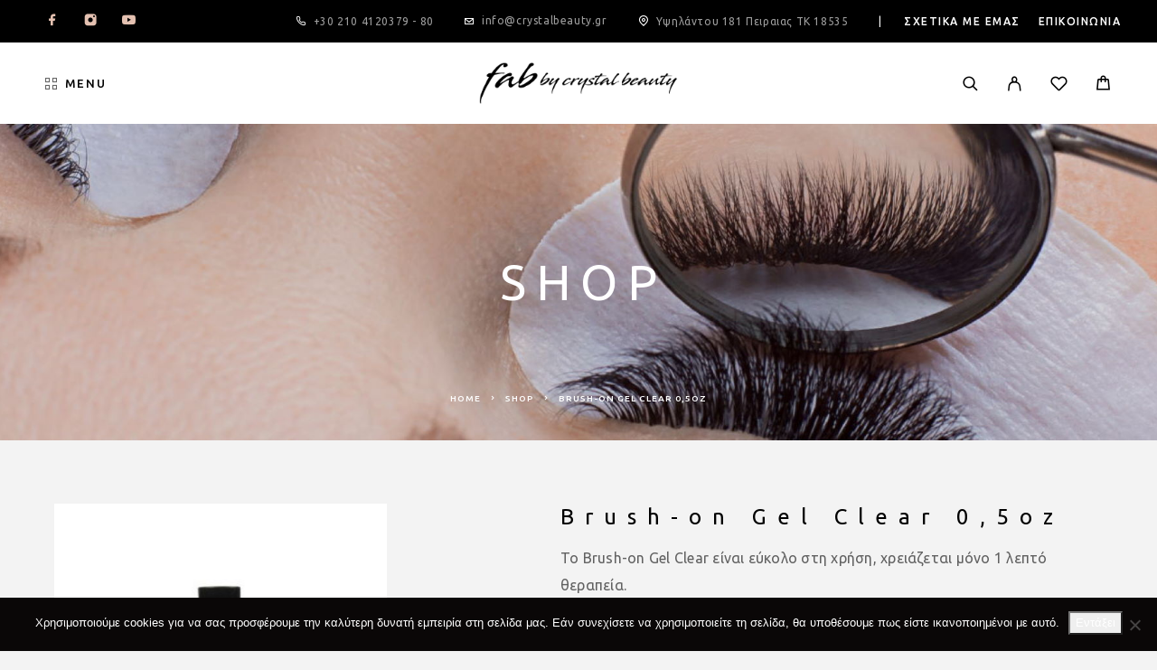

--- FILE ---
content_type: text/html; charset=UTF-8
request_url: https://crystalbeauty.gr/product/brush-gel-clear-05oz/
body_size: 21992
content:
<!DOCTYPE html>
<html lang="el">
<head>
	<meta charset="UTF-8">
	<meta name="viewport" content="width=device-width, initial-scale=1, maximum-scale=1, user-scalable=no"/>
	<meta name="format-detection" content="telephone=no"/>
	<link rel="profile" href="//gmpg.org/xfn/11">
	<meta name='robots' content='index, follow, max-image-preview:large, max-snippet:-1, max-video-preview:-1' />
			<link rel="stylesheet" href="//fonts.googleapis.com/css?family=Ubuntu%3Aregular%2Citalic%2C500%2C700%26subset%3Dlatin%2C&#038;display=swap">
				<link rel="stylesheet" href="https://crystalbeauty.gr/wp-content/themes/luchiana/assets/font/theme-icons.css?ver=1765739857">
				<script>var ideapark_supports_html5_storage = !1;
			try {
				ideapark_supports_html5_storage = "localStorage" in window && null !== window.localStorage, window.localStorage.setItem("ip", "test"), window.localStorage.removeItem("ip")
			} catch (t) {
				ideapark_supports_html5_storage = !1
			}</script>
		
	<!-- This site is optimized with the Yoast SEO plugin v26.6 - https://yoast.com/wordpress/plugins/seo/ -->
	<title>Brush-on Gel Clear 0,5oz - by Crystal Beauty</title>
	<link rel="canonical" href="https://crystalbeauty.gr/product/brush-gel-clear-05oz/" />
	<meta property="og:locale" content="el_GR" />
	<meta property="og:type" content="article" />
	<meta property="og:title" content="Brush-on Gel Clear 0,5oz - by Crystal Beauty" />
	<meta property="og:description" content="Το Brush-on Gel Clear είναι εύκολο στη χρήση, χρειάζεται μόνο 1 λεπτό θεραπεία." />
	<meta property="og:url" content="https://crystalbeauty.gr/product/brush-gel-clear-05oz/" />
	<meta property="og:site_name" content="by Crystal Beauty" />
	<meta property="article:modified_time" content="2017-11-22T18:18:28+00:00" />
	<meta property="og:image" content="https://crystalbeauty.gr/wp-content/uploads/2017/11/RaNails-Brushon-Gel-Clear-1-2oz.jpg" />
	<meta property="og:image:width" content="457" />
	<meta property="og:image:height" content="587" />
	<meta property="og:image:type" content="image/jpeg" />
	<meta name="twitter:card" content="summary_large_image" />
	<script type="application/ld+json" class="yoast-schema-graph">{"@context":"https://schema.org","@graph":[{"@type":"WebPage","@id":"https://crystalbeauty.gr/product/brush-gel-clear-05oz/","url":"https://crystalbeauty.gr/product/brush-gel-clear-05oz/","name":"Brush-on Gel Clear 0,5oz - by Crystal Beauty","isPartOf":{"@id":"https://crystalbeauty.gr/#website"},"primaryImageOfPage":{"@id":"https://crystalbeauty.gr/product/brush-gel-clear-05oz/#primaryimage"},"image":{"@id":"https://crystalbeauty.gr/product/brush-gel-clear-05oz/#primaryimage"},"thumbnailUrl":"https://crystalbeauty.gr/wp-content/uploads/2017/11/RaNails-Brushon-Gel-Clear-1-2oz.jpg","datePublished":"2017-11-18T16:25:10+00:00","dateModified":"2017-11-22T18:18:28+00:00","breadcrumb":{"@id":"https://crystalbeauty.gr/product/brush-gel-clear-05oz/#breadcrumb"},"inLanguage":"el","potentialAction":[{"@type":"ReadAction","target":["https://crystalbeauty.gr/product/brush-gel-clear-05oz/"]}]},{"@type":"ImageObject","inLanguage":"el","@id":"https://crystalbeauty.gr/product/brush-gel-clear-05oz/#primaryimage","url":"https://crystalbeauty.gr/wp-content/uploads/2017/11/RaNails-Brushon-Gel-Clear-1-2oz.jpg","contentUrl":"https://crystalbeauty.gr/wp-content/uploads/2017/11/RaNails-Brushon-Gel-Clear-1-2oz.jpg","width":457,"height":587},{"@type":"BreadcrumbList","@id":"https://crystalbeauty.gr/product/brush-gel-clear-05oz/#breadcrumb","itemListElement":[{"@type":"ListItem","position":1,"name":"Home","item":"https://crystalbeauty.gr/"},{"@type":"ListItem","position":2,"name":"Shop","item":"https://crystalbeauty.gr/shop/"},{"@type":"ListItem","position":3,"name":"Brush-on Gel Clear 0,5oz"}]},{"@type":"WebSite","@id":"https://crystalbeauty.gr/#website","url":"https://crystalbeauty.gr/","name":"by Crystal Beauty","description":"Fab","potentialAction":[{"@type":"SearchAction","target":{"@type":"EntryPoint","urlTemplate":"https://crystalbeauty.gr/?s={search_term_string}"},"query-input":{"@type":"PropertyValueSpecification","valueRequired":true,"valueName":"search_term_string"}}],"inLanguage":"el"}]}</script>
	<!-- / Yoast SEO plugin. -->


<link rel="alternate" type="application/rss+xml" title="Ροή RSS &raquo; by Crystal Beauty" href="https://crystalbeauty.gr/feed/" />
<link rel="alternate" type="application/rss+xml" title="Ροή Σχολίων &raquo; by Crystal Beauty" href="https://crystalbeauty.gr/comments/feed/" />
<link rel="alternate" type="application/rss+xml" title="Ροή Σχολίων by Crystal Beauty &raquo; Brush-on Gel Clear 0,5oz" href="https://crystalbeauty.gr/product/brush-gel-clear-05oz/feed/" />
<link rel="alternate" title="oEmbed (JSON)" type="application/json+oembed" href="https://crystalbeauty.gr/wp-json/oembed/1.0/embed?url=https%3A%2F%2Fcrystalbeauty.gr%2Fproduct%2Fbrush-gel-clear-05oz%2F" />
<link rel="alternate" title="oEmbed (XML)" type="text/xml+oembed" href="https://crystalbeauty.gr/wp-json/oembed/1.0/embed?url=https%3A%2F%2Fcrystalbeauty.gr%2Fproduct%2Fbrush-gel-clear-05oz%2F&#038;format=xml" />
<style id='wp-img-auto-sizes-contain-inline-css' type='text/css'>
img:is([sizes=auto i],[sizes^="auto," i]){contain-intrinsic-size:3000px 1500px}
/*# sourceURL=wp-img-auto-sizes-contain-inline-css */
</style>
<link rel='stylesheet' id='sbi_styles-css' href='https://crystalbeauty.gr/wp-content/plugins/instagram-feed/css/sbi-styles.min.css?ver=6.10.0' type='text/css' media='all' />
<style id='wp-emoji-styles-inline-css' type='text/css'>

	img.wp-smiley, img.emoji {
		display: inline !important;
		border: none !important;
		box-shadow: none !important;
		height: 1em !important;
		width: 1em !important;
		margin: 0 0.07em !important;
		vertical-align: -0.1em !important;
		background: none !important;
		padding: 0 !important;
	}
/*# sourceURL=wp-emoji-styles-inline-css */
</style>
<style id='classic-theme-styles-inline-css' type='text/css'>
/*! This file is auto-generated */
.wp-block-button__link{color:#fff;background-color:#32373c;border-radius:9999px;box-shadow:none;text-decoration:none;padding:calc(.667em + 2px) calc(1.333em + 2px);font-size:1.125em}.wp-block-file__button{background:#32373c;color:#fff;text-decoration:none}
/*# sourceURL=/wp-includes/css/classic-themes.min.css */
</style>
<link rel='stylesheet' id='contact-form-7-css' href='https://crystalbeauty.gr/wp-content/plugins/contact-form-7/includes/css/styles.css?ver=6.1.4' type='text/css' media='all' />
<link rel='stylesheet' id='cookie-notice-front-css' href='https://crystalbeauty.gr/wp-content/plugins/cookie-notice/css/front.min.css?ver=2.5.11' type='text/css' media='all' />
<link rel='stylesheet' id='woo-product-category-discount-css' href='https://crystalbeauty.gr/wp-content/plugins/woo-product-category-discount/public/css/woo-product-category-discount-public.css?ver=5.15' type='text/css' media='all' />
<style id='woocommerce-inline-inline-css' type='text/css'>
.woocommerce form .form-row .required { visibility: visible; }
/*# sourceURL=woocommerce-inline-inline-css */
</style>
<link rel='stylesheet' id='ivory-search-styles-css' href='https://crystalbeauty.gr/wp-content/plugins/add-search-to-menu/public/css/ivory-search.min.css?ver=5.5.13' type='text/css' media='all' />
<link rel='stylesheet' id='woo-variation-swatches-css' href='https://crystalbeauty.gr/wp-content/plugins/woo-variation-swatches/assets/css/frontend.min.css?ver=1765738620' type='text/css' media='all' />
<style id='woo-variation-swatches-inline-css' type='text/css'>
:root {
--wvs-tick:url("data:image/svg+xml;utf8,%3Csvg filter='drop-shadow(0px 0px 2px rgb(0 0 0 / .8))' xmlns='http://www.w3.org/2000/svg'  viewBox='0 0 30 30'%3E%3Cpath fill='none' stroke='%23ffffff' stroke-linecap='round' stroke-linejoin='round' stroke-width='4' d='M4 16L11 23 27 7'/%3E%3C/svg%3E");

--wvs-cross:url("data:image/svg+xml;utf8,%3Csvg filter='drop-shadow(0px 0px 5px rgb(255 255 255 / .6))' xmlns='http://www.w3.org/2000/svg' width='72px' height='72px' viewBox='0 0 24 24'%3E%3Cpath fill='none' stroke='%23ff0000' stroke-linecap='round' stroke-width='0.6' d='M5 5L19 19M19 5L5 19'/%3E%3C/svg%3E");
--wvs-single-product-item-width:30px;
--wvs-single-product-item-height:30px;
--wvs-single-product-item-font-size:16px}
/*# sourceURL=woo-variation-swatches-inline-css */
</style>
<link rel='stylesheet' id='newsletter-css' href='https://crystalbeauty.gr/wp-content/plugins/newsletter/style.css?ver=9.1.0' type='text/css' media='all' />
<link rel='stylesheet' id='ideapark_fonts-icons-css' href='https://crystalbeauty.gr/wp-content/uploads/ideapark_fonts/font-style-72d17830.min.css?ver=5f864e2936432598271010572e9a6ce2' type='text/css' media='all' />
<link rel='stylesheet' id='luchiana-child-style-css' href='https://crystalbeauty.gr/wp-content/themes/luchiana-child/style.css?ver=5f864e2936432598271010572e9a6ce2' type='text/css' media='all' />
<link rel='stylesheet' id='ideapark-core-css' href='https://crystalbeauty.gr/wp-content/uploads/luchiana/min.css?ver=1765739908' type='text/css' media='all' />
<style id='ideapark-core-inline-css' type='text/css'>

@font-face {
font-family: 'star';
src: url('//crystalbeauty.gr/wp-content/plugins/woocommerce/assets/fonts/star.eot');
src: url('//crystalbeauty.gr/wp-content/plugins/woocommerce/assets/fonts/star.eot?#iefix') format('embedded-opentype'),
	url('//crystalbeauty.gr/wp-content/plugins/woocommerce/assets/fonts/star.woff') format('woff'),
	url('//crystalbeauty.gr/wp-content/plugins/woocommerce/assets/fonts/star.ttf') format('truetype'),
	url('//crystalbeauty.gr/wp-content/plugins/woocommerce/assets/fonts/star.svg#star') format('svg');
font-weight: normal;
font-style: normal;
}
/*# sourceURL=ideapark-core-inline-css */
</style>
<link rel='stylesheet' id='elementor-frontend-css' href='https://crystalbeauty.gr/wp-content/uploads/elementor/css/custom-frontend.min.css?ver=1768448379' type='text/css' media='all' />
<link rel='stylesheet' id='elementor-post-4042-css' href='https://crystalbeauty.gr/wp-content/uploads/elementor/css/post-4042.css?ver=1768448379' type='text/css' media='all' />
<link rel='stylesheet' id='widget-icon-list-css' href='https://crystalbeauty.gr/wp-content/uploads/elementor/css/custom-widget-icon-list.min.css?ver=1768448379' type='text/css' media='all' />
<link rel='stylesheet' id='widget-image-css' href='https://crystalbeauty.gr/wp-content/plugins/elementor/assets/css/widget-image.min.css?ver=3.34.0' type='text/css' media='all' />
<link rel='stylesheet' id='elementor-icons-shared-0-css' href='https://crystalbeauty.gr/wp-content/plugins/elementor/assets/lib/font-awesome/css/fontawesome.min.css?ver=5.15.3' type='text/css' media='all' />
<link rel='stylesheet' id='elementor-icons-fa-solid-css' href='https://crystalbeauty.gr/wp-content/plugins/elementor/assets/lib/font-awesome/css/solid.min.css?ver=5.15.3' type='text/css' media='all' />
<script type="text/template" id="tmpl-variation-template">
	<div class="woocommerce-variation-description">{{{ data.variation.variation_description }}}</div>
	<div class="woocommerce-variation-price">{{{ data.variation.price_html }}}</div>
	<div class="woocommerce-variation-availability">{{{ data.variation.availability_html }}}</div>
</script>
<script type="text/template" id="tmpl-unavailable-variation-template">
	<p role="alert">Λυπούμαστε, αυτό το προϊόν δεν είναι διαθέσιμο. Παρακαλούμε, επιλέξτε έναν διαφορετικό συνδυασμό.</p>
</script>
<script type="text/javascript" id="cookie-notice-front-js-before">
/* <![CDATA[ */
var cnArgs = {"ajaxUrl":"https:\/\/crystalbeauty.gr\/wp-admin\/admin-ajax.php","nonce":"24eb6d9390","hideEffect":"fade","position":"bottom","onScroll":false,"onScrollOffset":100,"onClick":false,"cookieName":"cookie_notice_accepted","cookieTime":2592000,"cookieTimeRejected":2592000,"globalCookie":false,"redirection":false,"cache":true,"revokeCookies":false,"revokeCookiesOpt":"automatic"};

//# sourceURL=cookie-notice-front-js-before
/* ]]> */
</script>
<script type="text/javascript" src="https://crystalbeauty.gr/wp-content/plugins/cookie-notice/js/front.min.js?ver=2.5.11" id="cookie-notice-front-js"></script>
<script type="text/javascript" src="https://crystalbeauty.gr/wp-includes/js/jquery/jquery.min.js?ver=3.7.1" id="jquery-core-js"></script>
<script type="text/javascript" src="https://crystalbeauty.gr/wp-includes/js/jquery/jquery-migrate.min.js?ver=3.4.1" id="jquery-migrate-js"></script>
<script type="text/javascript" src="https://crystalbeauty.gr/wp-content/plugins/woo-product-category-discount/public/js/woo-product-category-discount-public.js?ver=5.15" id="woo-product-category-discount-js"></script>
<script type="text/javascript" id="wc-single-product-js-extra">
/* <![CDATA[ */
var wc_single_product_params = {"i18n_required_rating_text":"\u03a0\u03b1\u03c1\u03b1\u03ba\u03b1\u03bb\u03bf\u03cd\u03bc\u03b5, \u03b5\u03c0\u03b9\u03bb\u03ad\u03be\u03c4\u03b5 \u03bc\u03af\u03b1 \u03b2\u03b1\u03b8\u03bc\u03bf\u03bb\u03bf\u03b3\u03af\u03b1","i18n_rating_options":["1 \u03b1\u03c0\u03cc 5 \u03b1\u03c3\u03c4\u03ad\u03c1\u03b9\u03b1","2 \u03b1\u03c0\u03cc 5 \u03b1\u03c3\u03c4\u03ad\u03c1\u03b9\u03b1","3 \u03b1\u03c0\u03cc 5 \u03b1\u03c3\u03c4\u03ad\u03c1\u03b9\u03b1","4 \u03b1\u03c0\u03cc 5 \u03b1\u03c3\u03c4\u03ad\u03c1\u03b9\u03b1","5 \u03b1\u03c0\u03cc 5 \u03b1\u03c3\u03c4\u03ad\u03c1\u03b9\u03b1"],"i18n_product_gallery_trigger_text":"View full-screen image gallery","review_rating_required":"yes","flexslider":{"rtl":false,"animation":"slide","smoothHeight":true,"directionNav":false,"controlNav":"thumbnails","slideshow":false,"animationSpeed":500,"animationLoop":false,"allowOneSlide":false},"zoom_enabled":"","zoom_options":[],"photoswipe_enabled":"","photoswipe_options":{"shareEl":false,"closeOnScroll":false,"history":false,"hideAnimationDuration":0,"showAnimationDuration":0},"flexslider_enabled":""};
//# sourceURL=wc-single-product-js-extra
/* ]]> */
</script>
<script type="text/javascript" src="https://crystalbeauty.gr/wp-content/plugins/woocommerce/assets/js/frontend/single-product.min.js?ver=10.4.3" id="wc-single-product-js" defer="defer" data-wp-strategy="defer"></script>
<script type="text/javascript" src="https://crystalbeauty.gr/wp-content/plugins/woocommerce/assets/js/js-cookie/js.cookie.min.js?ver=2.1.4-wc.10.4.3" id="wc-js-cookie-js" defer="defer" data-wp-strategy="defer"></script>
<link rel="https://api.w.org/" href="https://crystalbeauty.gr/wp-json/" /><link rel="alternate" title="JSON" type="application/json" href="https://crystalbeauty.gr/wp-json/wp/v2/product/2525" /><link rel="EditURI" type="application/rsd+xml" title="RSD" href="https://crystalbeauty.gr/xmlrpc.php?rsd" />

<link rel='shortlink' href='https://crystalbeauty.gr/?p=2525' />

<!-- Affiliates Manager plugin v2.9.49 - https://wpaffiliatemanager.com/ -->
	<noscript><style>.woocommerce-product-gallery{ opacity: 1 !important; }</style></noscript>
	<meta name="generator" content="Elementor 3.34.0; features: additional_custom_breakpoints; settings: css_print_method-external, google_font-enabled, font_display-auto">
			<style>
				.e-con.e-parent:nth-of-type(n+4):not(.e-lazyloaded):not(.e-no-lazyload),
				.e-con.e-parent:nth-of-type(n+4):not(.e-lazyloaded):not(.e-no-lazyload) * {
					background-image: none !important;
				}
				@media screen and (max-height: 1024px) {
					.e-con.e-parent:nth-of-type(n+3):not(.e-lazyloaded):not(.e-no-lazyload),
					.e-con.e-parent:nth-of-type(n+3):not(.e-lazyloaded):not(.e-no-lazyload) * {
						background-image: none !important;
					}
				}
				@media screen and (max-height: 640px) {
					.e-con.e-parent:nth-of-type(n+2):not(.e-lazyloaded):not(.e-no-lazyload),
					.e-con.e-parent:nth-of-type(n+2):not(.e-lazyloaded):not(.e-no-lazyload) * {
						background-image: none !important;
					}
				}
			</style>
			<link rel="icon" href="https://crystalbeauty.gr/wp-content/uploads/2017/07/cropped-favicon_2-32x32.png" sizes="32x32" />
<link rel="icon" href="https://crystalbeauty.gr/wp-content/uploads/2017/07/cropped-favicon_2-300x300.png" sizes="192x192" />
<link rel="apple-touch-icon" href="https://crystalbeauty.gr/wp-content/uploads/2017/07/cropped-favicon_2-180x180.png" />
<meta name="msapplication-TileImage" content="https://crystalbeauty.gr/wp-content/uploads/2017/07/cropped-favicon_2-300x300.png" />
		<style type="text/css" id="wp-custom-css">
			/* velaki sta metavlita proionta */
.c-product__atc-wrap .c-custom-select__angle
{
	display: none;
}
/* ipsos product image */
.c-product__slider-item img
{
	width: 80%;
}

.c-top-bar-menu__item
{
	margin: 0 10px;
}

/* subcategories count */
.c-sub-categories__item .count
{
	display: none;
}
/* home slide companies */
.c-ip-reviews__svg > svg, .c-ip-reviews__image
{
	height: 150px !important;
	width: 150px !important;
	border-radius: 0% !important;
}
/* width in ipiresies pricing */
.c-ip-pricing__item
{
	width: 700px;
}
/* font tranform */
.c-ip-pricing__top-row
{
	text-transform: inherit;
}
.c-product-grid__item .woocommerce-loop-product__title
{
	text-transform: inherit;
}
.c-product__title
{
	text-transform: inherit;
	font-size: 24px;
}
.c-product__products-title
{
	text-transform: inherit;
}
.c-product__wrap .product_meta
{
	text-transform: inherit;
}
.c-product__tabs-item
{
	text-transform: inherit;
}
.c-product__atc-wrap .button
{
	text-transform: inherit;
}
.c-account__navigation
{
	text-transform: inherit;
}
/* ???????? */
@media (min-width: 1190px)
{
.c-top-menu__item > .c-top-menu__submenu--columns-3 
{
    width: 1050px;
}
}
/* ???????? */
.entry-content .gallery-caption, .elementor-text-editor .gallery-caption
{
	max-width: 400px;
	font-weight: 500;
	font-size: 20px;
}
/* titlos stis epiloges proiontos */
.c-product__atc-wrap .c-custom-selectInner
{
	padding: 17px 50% 18px 25px;
}
/* megethos eikonidiou epilges proiontos */
.variable-item:not(.radio-variable-item)
{
	width: 50px;
	height: 50px;
}
/* platos main menu */
		</style>
		</head>
<body class="wp-singular product-template-default single single-product postid-2525 wp-embed-responsive wp-theme-luchiana wp-child-theme-luchiana-child theme-luchiana cookies-not-set woocommerce woocommerce-page woocommerce-no-js luchiana woo-variation-swatches wvs-behavior-blur wvs-theme-luchiana-child wvs-tooltip h-preload woocommerce-on h-ltr h-header-type-5 h-wpml h-menu-bottom elementor-default elementor-kit-3879">
<div class="l-wrap"><div class="c-header-search disabled js-ajax-search">
	<div class="c-header-search__wrap">
		<div class="c-header-search__shadow js-search-close"></div>
		<div class="c-header-search__form">
			<div class="c-header-search__tip">What you are looking for?</div>
						
<form role="search" class="js-search-form" method="get" action="https://crystalbeauty.gr/">
	<div class="c-header-search__input-block">
		<input class="js-ajax-search-input c-header-search__input" autocomplete="off" type="text" name="s" placeholder="Start typing..." value="" />
		<button class="js-search-clear h-cb c-header-search__clear" type="button"><i class="ip-close-small c-header-search__clear-svg"></i><span class="c-header-search__clear-text">Clear</span></button>
		
	</div>
	<input type="hidden" name="post_type" value="product" class="js-ajax-search-type" />
</form>					</div>
		<div class="l-section l-section--container c-header-search__result js-ajax-search-result">

		</div>
		<button type="button" class="h-cb h-cb--svg c-header-search__close js-search-close"><i
				class="ip-close-small"></i></button>
	</div>
</div>

<header class="l-section" id="main-header">
	<div
		class="c-header__outer c-header__outer--mobile c-header__outer--header-type-5 c-header__outer--header-type-mobile-2">
		<div
			class="c-header c-header--sticky-support c-header--header-type-5 c-header--header-type-mobile-2 c-header--buttons-3 c-header--mobile js-header-mobile">
			<div
				class="c-header__row c-header__row--logo-left">
									<button class="h-cb h-cb--svg c-header__menu-button js-mobile-menu-open" type="button" aria-label="Menu"><i
		class="ip-hamburger_menu c-header__menu-button-icon"></i></button>					<div
	class="c-header__logo c-header__logo--mobile">
	<a href="https://crystalbeauty.gr/"
																							class="c-header__logo-link" aria-label="Logo">							<img fetchpriority="high"  width="408" height="140" 				src="https://crystalbeauty.gr/wp-content/uploads/2021/05/Logo-new_mobile.png"
				alt="by Crystal Beauty"
				class="c-header__logo-img c-header__logo-img--mobile "/>
		
		
		</a></div>
						<div
		class="c-header__col-mobile-buttons c-header__col-mobile-buttons--3">
		<div class="c-header__search-button">
	<a class="c-header__button-link c-header__button-link--search js-search-button" aria-label="Search" title="Search"
	   href="https://crystalbeauty.gr/search/" onclick="return false;"><i class="ip-search"><!-- --></i>
	</a>
</div>	<div class="c-header__auth-button">
		<a class="c-header__button-link c-header__button-link--account" title="Login" href="https://crystalbeauty.gr/my-account-2/" rel="nofollow" aria-label="My Account"><i class="ip-user"><!-- --></i></a>	</div>
	<div class="c-header__cart c-header__cart--default js-cart">
		<a class="c-header__button-link js-cart-sidebar-open"
		   href="https://crystalbeauty.gr/cart/" aria-label="Cart" title="Cart">
			<i class="ip-cart c-header__cart-icon"><!-- --></i><span class="js-cart-info"></span>		</a>
			</div>	</div>
							</div>
		</div>
	</div>
		<div
		class="c-shop-sidebar  c-shop-sidebar--mobile-only  js-cart-sidebar">
		<div class="c-shop-sidebar__wrap js-cart-sidebar-wrap">
			<div class="c-shop-sidebar__buttons">
				<button type="button" class="h-cb h-cb--svg c-shop-sidebar__close js-cart-sidebar-close"><i
						class="ip-close-small c-header__menu-close-svg"></i></button>
			</div>
			<div
				class="c-shop-sidebar__content  c-shop-sidebar__content--mobile  c-shop-sidebar__content--cart">
				<div class="widget_shopping_cart_content"></div>
			</div>
		</div>
	</div>
		<div
		class="c-header__menu c-header--mobile c-header__menu--header-type-mobile-2 js-mobile-menu">
		<div class="c-header__menu-shadow"></div>
		<div class="c-header__menu-buttons">
			<button type="button" class="h-cb h-cb--svg c-header__menu-back js-mobile-menu-back"><i
					class="ip-menu-left c-header__menu-back-svg"></i>Back			</button>
			<button type="button" class="h-cb h-cb--svg c-header__menu-close js-mobile-menu-close"><i
					class="ip-close-small c-header__menu-close-svg"></i></button>
		</div>
		<div class="c-header__menu-content">
			<div class="c-header__menu-wrap js-mobile-menu-wrap"></div>
			<nav itemscope itemtype="http://schema.org/SiteNavigationElement" class="c-mobile-menu c-mobile-menu--top-menu js-mobile-top-menu"><ul id="mobile-top-menu" class="c-mobile-menu__list"><li id="menu-item-5603" class="c-mobile-menu__item c-mobile-menu__item--has-children menu-item-5603"><span class="a">Menu</span>
<ul class="c-mobile-menu__submenu">
	<li id="menu-item-6738" class="c-mobile-menu__subitem c-mobile-menu__subitem--has-children menu-item-6738"><span class="a">E-shop</span>
	<ul class="c-mobile-menu__submenu c-mobile-menu__submenu--inner">
		<li id="menu-item-5082" class="c-mobile-menu__subitem c-mobile-menu__subitem--has-children menu-item-5082"><a href="https://crystalbeauty.gr/product-category/collection-professional/">Προϊοντα μακιγιαζ Collection Professional</a>
		<ul class="c-mobile-menu__submenu c-mobile-menu__submenu--inner">
			<li id="menu-item-5083" class="c-mobile-menu__subitem menu-item-5083"><a href="https://crystalbeauty.gr/product-category/collection-professional/prosopo/">Προσωπο</a></li>
			<li id="menu-item-5084" class="c-mobile-menu__subitem menu-item-5084"><a href="https://crystalbeauty.gr/product-category/collection-professional/matia/">Ματια</a></li>
			<li id="menu-item-5085" class="c-mobile-menu__subitem menu-item-5085"><a href="https://crystalbeauty.gr/product-category/collection-professional/xeilia/">Χειλη</a></li>
			<li id="menu-item-5116" class="c-mobile-menu__subitem menu-item-5116"><a href="https://crystalbeauty.gr/product-category/collection-professional/pinela-makigiaz/">Πινελα</a></li>
			<li id="menu-item-5087" class="c-mobile-menu__subitem menu-item-5087"><a href="https://crystalbeauty.gr/product-category/skincare/">Skincare</a></li>
		</ul>
</li>
		<li id="menu-item-5088" class="c-mobile-menu__subitem c-mobile-menu__subitem--has-children menu-item-5088"><span class="a">Μονο επαγγελματιες</span>
		<ul class="c-mobile-menu__submenu c-mobile-menu__submenu--inner">
			<li id="menu-item-5123" class="c-mobile-menu__subitem menu-item-5123"><a href="https://crystalbeauty.gr/product-category/imimonimo-makigiaz-tattoo/ecuri/">Ecuri</a></li>
			<li id="menu-item-5124" class="c-mobile-menu__subitem current-product-ancestor menu-item-5124"><a href="https://crystalbeauty.gr/product-category/aisthitikh-nixion/ra-nails/">Ra nails</a></li>
			<li id="menu-item-5125" class="c-mobile-menu__subitem menu-item-5125"><a href="https://crystalbeauty.gr/product-category/cld/">Creative lash design</a></li>
		</ul>
</li>
	</ul>
</li>
	<li id="menu-item-5484" class="c-mobile-menu__subitem menu-item-5484"><a href="https://crystalbeauty.gr/diorganwsi-seminariwn/">Σεμιναρια – μετεκπαιδευση</a></li>
	<li id="menu-item-5483" class="c-mobile-menu__subitem menu-item-5483"><a href="https://crystalbeauty.gr/institoyto-ypiresies/">Ινστιτουτο – Υπηρεσιες</a></li>
	<li id="menu-item-6555" class="c-mobile-menu__subitem c-mobile-menu__subitem--has-children menu-item-6555"><span class="a">Our work &#8211; Portfolio</span>
	<ul class="c-mobile-menu__submenu c-mobile-menu__submenu--inner">
		<li id="menu-item-6556" class="c-mobile-menu__subitem menu-item-6556"><a href="https://crystalbeauty.gr/imimonimo-makigiaz-frydion/">Ημιμονιμο μακιγιαζ φρυδιών</a></li>
		<li id="menu-item-6584" class="c-mobile-menu__subitem menu-item-6584"><a href="https://crystalbeauty.gr/lash-extensions/">Lash extensions</a></li>
		<li id="menu-item-6594" class="c-mobile-menu__subitem menu-item-6594"><a href="https://crystalbeauty.gr/lash-lift/">Lash lift</a></li>
		<li id="menu-item-6609" class="c-mobile-menu__subitem menu-item-6609"><a href="https://crystalbeauty.gr/volume-lashes/">Volume lashes</a></li>
		<li id="menu-item-6628" class="c-mobile-menu__subitem menu-item-6628"><a href="https://crystalbeauty.gr/nail-art/">Nail art</a></li>
		<li id="menu-item-6635" class="c-mobile-menu__subitem menu-item-6635"><a href="https://crystalbeauty.gr/nyfiko-makigiaz/">Νυφικό μακιγιαζ</a></li>
		<li id="menu-item-6647" class="c-mobile-menu__subitem menu-item-6647"><a href="https://crystalbeauty.gr/hifu-somatos/">HIFU σώματος</a></li>
		<li id="menu-item-6676" class="c-mobile-menu__subitem menu-item-6676"><a href="https://crystalbeauty.gr/hifu-prosopoy/">HIFU προσώπου</a></li>
		<li id="menu-item-6688" class="c-mobile-menu__subitem menu-item-6688"><a href="https://crystalbeauty.gr/bb-glow-2/">Bb glow</a></li>
	</ul>
</li>
</ul>
</li>
</ul></nav>				<div class="c-header__mobile_blocks">
		<div class="c-header__top js-mobile-blocks">
										<ul class="c-header__top-row-list c-header__top-row-list--blocks-first">
					<li class="c-header__top-row-item c-header__top-row-item--phone">
		<i class="ip-z-phone c-header__top-row-icon c-header__top-row-icon--phone"></i>
		<a href="tel:+30210412037980">+30 210 4120379 - 80</a>	</li>
	<li class="c-header__top-row-item c-header__top-row-item--email">
		<i class="ip-email c-header__top-row-icon c-header__top-row-icon--email"></i>
		<a href="mailto:info@crystalbeauty.gr">info@crystalbeauty.gr</a>	</li>
	<li class="c-header__top-row-item c-header__top-row-item--address">
		<i class="ip-z-map-pin c-header__top-row-icon c-header__top-row-icon--address"></i>
		Υψηλάντου 181 Πειραιας ΤΚ 18535	</li>
	<li class="c-header__top-row-item c-header__top-row-item--other">
		|	</li>				</ul>
										<div class="c-soc">			<a href="https://www.facebook.com/groups/52734961211/" class="c-soc__link" target="_blank"
			   aria-label="Facebook"><i
					class="ip-facebook c-soc__icon c-soc__icon--facebook"></i></a>
					<a href="https://www.instagram.com/fab_by_crystal_beauty/" class="c-soc__link" target="_blank"
			   aria-label="Instagram"><i
					class="ip-instagram c-soc__icon c-soc__icon--instagram"></i></a>
					<a href="https://www.youtube.com/channel/UCAmOQWe1osCMbSPksNJAT2g" class="c-soc__link" target="_blank"
			   aria-label="YouTube"><i
					class="ip-youtube c-soc__icon c-soc__icon--youtube"></i></a>
		</div>					</div>
	</div>
		</div>
						<div class="c-header__menu-bottom c-header__menu-bottom--4 c-header__menu-bottom--menu">
		<div class="c-header__search-button">
	<a class="c-header__button-link c-header__button-link--search js-search-button" aria-label="Search" title="Search"
	   href="https://crystalbeauty.gr/search/" onclick="return false;"><i class="ip-search"><!-- --></i>
	</a>
</div>	<div class="c-header__auth-button">
		<a class="c-header__button-link c-header__button-link--account" title="Login" href="https://crystalbeauty.gr/my-account-2/" rel="nofollow" aria-label="My Account"><i class="ip-user"><!-- --></i></a>	</div>
	<div class="c-header__wishlist">
		<a class="c-header__button-link" aria-label="Wishlist" title="Wishlist"
		   href="https://crystalbeauty.gr/wishlist/"><i class="ip-wishlist c-header__wishlist-icon"></i><span class="js-wishlist-info"></span></a>
	</div>
	<div class="c-header__cart c-header__cart--default js-cart">
		<a class="c-header__button-link js-cart-sidebar-open"
		   href="https://crystalbeauty.gr/cart/" aria-label="Cart" title="Cart">
			<i class="ip-cart c-header__cart-icon"><!-- --></i><span class="js-cart-info"></span>		</a>
			</div>	</div>
			</div>
		
	<div
		class="c-header__outer c-header__outer--desktop c-header__outer--header-type-5 c-header__outer--top-row ">
		<div
			class="c-header c-header--desktop js-header-desktop c-header--header-type-5 ">
								<div class="c-header__top-row c-header__top-row--header-type-5">
		<ul class="c-header__top-row-list c-header__top-row-list--blocks-first">
			<li class="c-header__top-row-item c-header__top-row-item--social">
		<div class="c-soc">			<a href="https://www.facebook.com/groups/52734961211/" class="c-soc__link" target="_blank"
			   aria-label="Facebook"><i
					class="ip-facebook c-soc__icon c-soc__icon--facebook"></i></a>
					<a href="https://www.instagram.com/fab_by_crystal_beauty/" class="c-soc__link" target="_blank"
			   aria-label="Instagram"><i
					class="ip-instagram c-soc__icon c-soc__icon--instagram"></i></a>
					<a href="https://www.youtube.com/channel/UCAmOQWe1osCMbSPksNJAT2g" class="c-soc__link" target="_blank"
			   aria-label="YouTube"><i
					class="ip-youtube c-soc__icon c-soc__icon--youtube"></i></a>
		</div>	</li>
	<li class="c-header__top-row-item c-header__top-row-item--phone">
		<i class="ip-z-phone c-header__top-row-icon c-header__top-row-icon--phone"></i>
		<a href="tel:+30210412037980">+30 210 4120379 - 80</a>	</li>
	<li class="c-header__top-row-item c-header__top-row-item--email">
		<i class="ip-email c-header__top-row-icon c-header__top-row-icon--email"></i>
		<a href="mailto:info@crystalbeauty.gr">info@crystalbeauty.gr</a>	</li>
	<li class="c-header__top-row-item c-header__top-row-item--address">
		<i class="ip-z-map-pin c-header__top-row-icon c-header__top-row-icon--address"></i>
		Υψηλάντου 181 Πειραιας ΤΚ 18535	</li>
	<li class="c-header__top-row-item c-header__top-row-item--other">
		|	</li>
	<li class="c-header__top-row-item c-header__top-row-item--menu">
		<nav itemscope itemtype="http://schema.org/SiteNavigationElement" class="c-top-bar-menu"><ul id="top-bar-menu" class="c-top-bar-menu__list"><li id="menu-item-5508" class="c-top-bar-menu__item menu-item-5508"><a href="https://crystalbeauty.gr/schetika-me-emas/">Σχετικα με εμας</a></li>
<li id="menu-item-5074" class="c-top-bar-menu__item menu-item-5074"><a href="https://crystalbeauty.gr/epikoinonia/">Επικοινωνια</a></li>
</ul></nav>	</li>		</ul>
	</div>
				<div class="c-header__row">
	<div class="c-header__col-left">
		<nav itemscope itemtype="http://schema.org/SiteNavigationElement" class="c-top-menu js-top-menu"><ul id="top-menu-desktop" class="c-top-menu__list"><li class="c-top-menu__item c-top-menu__item--has-children menu-item-5603 js-menu-item"><span class="a"><i class="c-top-menu__icon fi-bd21-catalog"></i>Menu</span>
<ul class="c-top-menu__submenu c-top-menu__submenu--columns-4">
	<li class="c-top-menu__subitem c-top-menu__subitem--has-children menu-item-6738 c-top-menu__subitem--collapse js-menu-item"><span class="a">E-shop</span>
	<ul class="c-top-menu__submenu c-top-menu__submenu--columns-1 c-top-menu__submenu--inner">
		<li class="c-top-menu__subitem c-top-menu__subitem--has-children menu-item-5082 c-top-menu__subitem--collapse js-menu-item"><a href="https://crystalbeauty.gr/product-category/collection-professional/">Προϊοντα μακιγιαζ Collection Professional</a>
		<ul class="c-top-menu__submenu c-top-menu__submenu--columns-1 c-top-menu__submenu--inner">
			<li class="c-top-menu__subitem menu-item-5083 c-top-menu__subitem--collapse js-menu-item"><a href="https://crystalbeauty.gr/product-category/collection-professional/prosopo/">Προσωπο</a></li>
			<li class="c-top-menu__subitem menu-item-5084 c-top-menu__subitem--collapse js-menu-item"><a href="https://crystalbeauty.gr/product-category/collection-professional/matia/">Ματια</a></li>
			<li class="c-top-menu__subitem menu-item-5085 c-top-menu__subitem--collapse js-menu-item"><a href="https://crystalbeauty.gr/product-category/collection-professional/xeilia/">Χειλη</a></li>
			<li class="c-top-menu__subitem menu-item-5116 c-top-menu__subitem--collapse js-menu-item"><a href="https://crystalbeauty.gr/product-category/collection-professional/pinela-makigiaz/">Πινελα</a></li>
			<li class="c-top-menu__subitem menu-item-5087 c-top-menu__subitem--collapse js-menu-item"><a href="https://crystalbeauty.gr/product-category/skincare/">Skincare</a></li>
		</ul>
</li>
		<li class="c-top-menu__subitem c-top-menu__subitem--has-children menu-item-5088 c-top-menu__subitem--collapse js-menu-item"><span class="a">Μονο επαγγελματιες</span>
		<ul class="c-top-menu__submenu c-top-menu__submenu--columns-1 c-top-menu__submenu--inner">
			<li class="c-top-menu__subitem menu-item-5123 c-top-menu__subitem--collapse js-menu-item"><a href="https://crystalbeauty.gr/product-category/imimonimo-makigiaz-tattoo/ecuri/">Ecuri</a></li>
			<li class="c-top-menu__subitem current-product-ancestor menu-item-5124 c-top-menu__subitem--collapse js-menu-item"><a href="https://crystalbeauty.gr/product-category/aisthitikh-nixion/ra-nails/">Ra nails</a></li>
			<li class="c-top-menu__subitem menu-item-5125 c-top-menu__subitem--collapse js-menu-item"><a href="https://crystalbeauty.gr/product-category/cld/">Creative lash design</a></li>
		</ul>
</li>
	</ul>
</li>
	<li class="c-top-menu__subitem menu-item-5484 c-top-menu__subitem--collapse js-menu-item"><a href="https://crystalbeauty.gr/diorganwsi-seminariwn/">Σεμιναρια – μετεκπαιδευση</a></li>
	<li class="c-top-menu__subitem menu-item-5483 c-top-menu__subitem--collapse js-menu-item"><a href="https://crystalbeauty.gr/institoyto-ypiresies/">Ινστιτουτο – Υπηρεσιες</a></li>
	<li class="c-top-menu__subitem c-top-menu__subitem--has-children menu-item-6555 c-top-menu__subitem--collapse js-menu-item"><span class="a">Our work &#8211; Portfolio</span>
	<ul class="c-top-menu__submenu c-top-menu__submenu--columns-1 c-top-menu__submenu--inner">
		<li class="c-top-menu__subitem menu-item-6556 c-top-menu__subitem--collapse js-menu-item"><a href="https://crystalbeauty.gr/imimonimo-makigiaz-frydion/">Ημιμονιμο μακιγιαζ φρυδιών</a></li>
		<li class="c-top-menu__subitem menu-item-6584 c-top-menu__subitem--collapse js-menu-item"><a href="https://crystalbeauty.gr/lash-extensions/">Lash extensions</a></li>
		<li class="c-top-menu__subitem menu-item-6594 c-top-menu__subitem--collapse js-menu-item"><a href="https://crystalbeauty.gr/lash-lift/">Lash lift</a></li>
		<li class="c-top-menu__subitem menu-item-6609 c-top-menu__subitem--collapse js-menu-item"><a href="https://crystalbeauty.gr/volume-lashes/">Volume lashes</a></li>
		<li class="c-top-menu__subitem menu-item-6628 c-top-menu__subitem--collapse js-menu-item"><a href="https://crystalbeauty.gr/nail-art/">Nail art</a></li>
		<li class="c-top-menu__subitem menu-item-6635 c-top-menu__subitem--collapse js-menu-item"><a href="https://crystalbeauty.gr/nyfiko-makigiaz/">Νυφικό μακιγιαζ</a></li>
		<li class="c-top-menu__subitem menu-item-6647 c-top-menu__subitem--collapse js-menu-item"><a href="https://crystalbeauty.gr/hifu-somatos/">HIFU σώματος</a></li>
		<li class="c-top-menu__subitem menu-item-6676 c-top-menu__subitem--collapse js-menu-item"><a href="https://crystalbeauty.gr/hifu-prosopoy/">HIFU προσώπου</a></li>
		<li class="c-top-menu__subitem menu-item-6688 c-top-menu__subitem--collapse js-menu-item"><a href="https://crystalbeauty.gr/bb-glow-2/">Bb glow</a></li>
	</ul>
</li>
</ul>
</li>
</ul></nav>	</div>
	<div class="c-header__col-center">
		<div
	class="c-header__logo c-header__logo--desktop">
	<a href="https://crystalbeauty.gr/"
																							class="c-header__logo-link">		
					<img  width="574" height="140" 				src="https://crystalbeauty.gr/wp-content/uploads/2021/03/Logo-new.png"
				alt="by Crystal Beauty"
				class="c-header__logo-img c-header__logo-img--desktop "/>
		
		
		</a></div>
	</div>
	<div class="c-header__col-right">
		<div class="c-header__col-right-wrap">
			<div class="c-header__search-button">
	<a class="c-header__button-link c-header__button-link--search js-search-button" aria-label="Search" title="Search"
	   href="https://crystalbeauty.gr/search/" onclick="return false;"><i class="ip-search"><!-- --></i>
	</a>
</div>	<div class="c-header__auth-button">
		<a class="c-header__button-link c-header__button-link--account" title="Login" href="https://crystalbeauty.gr/my-account-2/" rel="nofollow" aria-label="My Account"><i class="ip-user"><!-- --></i></a>	</div>
	<div class="c-header__wishlist">
		<a class="c-header__button-link" aria-label="Wishlist" title="Wishlist"
		   href="https://crystalbeauty.gr/wishlist/"><i class="ip-wishlist c-header__wishlist-icon"></i><span class="js-wishlist-info"></span></a>
	</div>
	<div class="c-header__cart c-header__cart--default js-cart">
		<a class="c-header__button-link "
		   href="https://crystalbeauty.gr/cart/" aria-label="Cart" title="Cart">
			<i class="ip-cart c-header__cart-icon"><!-- --></i><span class="js-cart-info"></span>		</a>
					<div class="widget_shopping_cart_content"></div>
			</div>		</div>
	</div>
</div>					</div>
	</div>
	
	<div class="c-header--desktop l-section__container js-simple-container"></div>

</header>

<div class="l-inner">
	<header
		class="l-section c-page-header c-page-header--header-type-5 c-page-header--default
 c-page-header--product-page"
		>

					<div class="c-page-header__wrap">
									<div
						class="c-page-header__title">Shop</div>
							</div>
				<nav aria-label="breadcrumbs" class="c-breadcrumbs c-breadcrumbs--yoast"><ol class="c-breadcrumbs__list"><li class="c-breadcrumbs__item c-breadcrumbs__item--wc"><span><span><a href="https://crystalbeauty.gr/">Home</a></span> <i class="ip-breadcrumb c-breadcrumbs__separator"><!-- --></i> <span><a href="https://crystalbeauty.gr/shop/">Shop</a></span> <i class="ip-breadcrumb c-breadcrumbs__separator"><!-- --></i> <span class="breadcrumb_last" aria-current="page">Brush-on Gel Clear 0,5oz</span></span></li></ol></nav>	</header>

	
					
			<div class="woocommerce-notices-wrapper"></div><div id="product-2525" class="c-product c-product--layout-1 l-section l-section--container product type-product post-2525 status-publish first instock product_cat-finishing-gels product_tag-brush-on-gel-clear has-post-thumbnail shipping-taxable purchasable product-type-simple">

	<div class="c-product__wrap c-product__wrap--layout-1"><div class="c-product__col-1"><div class="js-sticky-sidebar-nearby"><div class="c-product__gallery"><div class="c-badge__list c-product__badges"></div><!-- .c-product__badges -->


	
	<div
		data-hash="6a14dd1a"
		class="c-product__slider woocommerce-product-gallery h-fade c-product__slider--carousel h-carousel h-carousel--inner h-carousel--hover h-carousel--dots-hide js-single-product-carousel">
		<div class="c-product__slider-item c-product__slider-item--zoom woocommerce-product-gallery__image" data-thumb-alt="RaNails-Brushon-Gel-Clear-1-2oz"><a download href="https://crystalbeauty.gr/wp-content/uploads/2017/11/RaNails-Brushon-Gel-Clear-1-2oz.jpg" class="c-product__image-link c-product__image-link--zoom js-product-modal" data-size="457x587" data-index="0" data-product-id="2525" data-elementor-open-lightbox="no" onclick="return false;"><img width="350" height="450" src="https://crystalbeauty.gr/wp-content/uploads/2017/11/RaNails-Brushon-Gel-Clear-1-2oz-350x450.jpg" class="c-product__slider-img c-product__slider-img--cover" alt="RaNails-Brushon-Gel-Clear-1-2oz" decoding="async" srcset="https://crystalbeauty.gr/wp-content/uploads/2017/11/RaNails-Brushon-Gel-Clear-1-2oz-350x450.jpg 350w, https://crystalbeauty.gr/wp-content/uploads/2017/11/RaNails-Brushon-Gel-Clear-1-2oz-113x145.jpg 113w, https://crystalbeauty.gr/wp-content/uploads/2017/11/RaNails-Brushon-Gel-Clear-1-2oz-226x290.jpg 226w, https://crystalbeauty.gr/wp-content/uploads/2017/11/RaNails-Brushon-Gel-Clear-1-2oz-234x300.jpg 234w, https://crystalbeauty.gr/wp-content/uploads/2017/11/RaNails-Brushon-Gel-Clear-1-2oz.jpg 457w" sizes="(max-width: 350px) 100vw, 350px" /><span class="c-product__loading js-loading-wrap"></span></a></div>	</div>

	</div><!-- .c-product__gallery -->
	<div
		class="c-product__tabs woocommerce-tabs wc-tabs-wrapper  c-product__tabs--desktop">
		<div
			class="c-product__tabs-wrap">
			<ul class="c-product__tabs-list tabs wc-tabs js-tabs-list h-carousel h-carousel-small h-carousel--hover h-carousel--dots-hide"
			    role="tablist">
													<li class="c-product__tabs-item description_tab"
					    id="tab-title-description" role="tab"
					    aria-controls="tab-description">
						<a data-index="0"
						   class="c-product__tabs-item-link js-tabs-item-link"
						   href="#tab-description">Περιγραφή</a>
					</li>
									<li class="c-product__tabs-item reviews_tab"
					    id="tab-title-reviews" role="tab"
					    aria-controls="tab-reviews">
						<a data-index="1"
						   class="c-product__tabs-item-link js-tabs-item-link"
						   href="#tab-reviews">Αξιολογήσεις</a>
					</li>
							</ul>
		</div>
										<div
				class="c-product__tabs-panel  woocommerce-Tabs-panel woocommerce-Tabs-panel--description panel entry-content wc-tab  current visible" id="tab-description" role="tabpanel"
				aria-labelledby="tab-title-description">
				<p>Περισσότερες πληροφορίες<br />
Το Brush-on Gel Clear είναι εύκολο στη χρήση, χρειάζεται μόνο 1 λεπτό θεραπεία. Εργαστείτε υπέροχα πάνω από ακρυλικά, βερνίκια, μεταξωτά, fiberglass και εξαιρετικά σε τόνους.<br />
More info<br />
Clear brush-on gel is easy to use, reguires 1 minute cure. Work great over acrylic, polish, silk, fiberglass and extraordinary on tones.</p>			</div>
								<div
				class="c-product__tabs-panel  woocommerce-Tabs-panel woocommerce-Tabs-panel--reviews panel  wc-tab " id="tab-reviews" role="tabpanel"
				aria-labelledby="tab-title-reviews">
				<div id="reviews" class="woocommerce-Reviews">
	<div id="comments">
		<h2 class="woocommerce-Reviews-title">
			Αξιολογήσεις		</h2>

					<p class="woocommerce-noreviews">Δεν υπάρχει καμία αξιολόγηση ακόμη.</p>
			</div>

			<p class="woocommerce-verification-required">Μόνο συνδεδεμένοι πελάτες που έχουν αγοράσει αυτό το προϊόν μπορούν να αφήσουν μία αξιολόγηση.</p>
	
	<div class="clear"></div>
</div>			</div>
		
			</div>
</div><!-- .c-product__col-1 --></div><!-- .js-sticky-sidebar-nearby --><div class="c-product__col-2"><div class="js-sticky-sidebar">
	<div class="summary entry-summary">
		<h1 class="c-product__title">Brush-on Gel Clear 0,5oz</h1><div class="c-product__short-description">
	<p>Το Brush-on Gel Clear είναι εύκολο στη χρήση, χρειάζεται μόνο 1 λεπτό θεραπεία.</p>
</div>
<p class="price"><span class="woocommerce-Price-amount amount"><bdi><span class="woocommerce-Price-currencySymbol">&euro;</span>18.00</bdi></span></p>
<div class="c-product__atc-wrap">
	
	<form class="cart" action="https://crystalbeauty.gr/product/brush-gel-clear-05oz/" method="post" enctype='multipart/form-data'>
		
			<div class="c-product__quantity quantity">
				<label class="screen-reader-text"
			   for="quantity_696864c87ecdd">Brush-on Gel Clear 0,5oz ποσότητα</label>
		<input
			type="number"
						id="quantity_696864c87ecdd"
			class="input-text qty text c-product__quantity-value"
			name="quantity"
			value="1"
			title="Qty"
			size="4"
						min="1"
				max=""
				step="1"
				placeholder=""
				inputmode="numeric"
				autocomplete="off"
					/>
					<button class="h-cb c-product__quantity-minus js-quantity-minus" type="button"><i class="ip-minus"></i></button>
			<button class="h-cb c-product__quantity-plus js-quantity-plus" type="button"><i class="ip-plus_big"></i></button>
					</div>

		<button type="submit" name="add-to-cart" value="2525" class="single_add_to_cart_button button alt">Προσθήκη στο καλάθι</button>

			</form>

	
</div><!-- .c-product__atc-wra -->			<div
				class="c-product__wishlist"><button class="js-wishlist-btn c-wishlist__btn c-wishlist__item-2525-btn h-cb c-product__wishlist-button" data-product-id="2525" data-title="Wishlist" aria-label="Wishlist"><i class="ip-heart c-product__wishlist-icon c-wishlist__btn-icon c-wishlist__btn-icon-normal"></i><i class="ip-heart_hover c-product__wishlist-icon c-wishlist__btn-icon c-wishlist__btn-icon--hover"></i><span class="c-product__wishlist-text c-wishlist__btn-text-add">Add to Wishlist</span><span class="c-product__wishlist-text c-wishlist__btn-text-remove">Remove from Wishlist</span></button></div>
		<div class="product_meta">

	
	
	<span class="posted_in">Κατηγορία: <a href="https://crystalbeauty.gr/product-category/aisthitikh-nixion/ra-nails/uv-gel/finishing-gels/" rel="tag">Finishing Gels</a></span>
	<span class="tagged_as">Ετικέτα: <a href="https://crystalbeauty.gr/product-tag/brush-on-gel-clear/" rel="tag">Brush-on Gel Clear</a></span>
	
</div>
			<div class="c-product__share">
				<div class="c-product__share-title">Share</div>
				<div class="c-post-share"><a class="c-post-share__link" target="_blank" href="//www.facebook.com/sharer.php?u=https://crystalbeauty.gr/product/brush-gel-clear-05oz/" title="Share on Facebook"><i class="ip-facebook c-post-share__icon c-post-share__icon--facebook"></i></a><a class="c-post-share__link" target="_blank" href="//twitter.com/share?url=https://crystalbeauty.gr/product/brush-gel-clear-05oz/" title="Share on Twitter"><i class="ip-twitter c-post-share__icon c-post-share__icon--twitter"></i></a><a class="c-post-share__link" target="_blank" href="//pinterest.com/pin/create/button/?url=https://crystalbeauty.gr/product/brush-gel-clear-05oz/&amp;media=https://crystalbeauty.gr/wp-content/uploads/2017/11/RaNails-Brushon-Gel-Clear-1-2oz.jpg&amp;description=Brush-on+Gel+Clear+0%2C5oz" title="Pin on Pinterest"><i class="ip-pinterest c-post-share__icon c-post-share__icon--pinterest"></i></a><a class="c-post-share__link" target="_blank" href="//wa.me/?text=https://crystalbeauty.gr/product/brush-gel-clear-05oz/" title="Share on Whatsapp"><i class="ip-whatsapp c-post-share__icon c-post-share__icon--whatsapp"></i></a></div>			</div>
			</div>

	</div><!-- .c-product__col-2 --></div><!-- .js-sticky-sidebar --></div><!-- .c-product__wrap --><div class="c-product__after-summary c-product__after-summary--boxed">
	<section class="c-product__products c-product__products--related">

					<div class="c-product__products-title">Σχετικά προϊόντα</div>
		
		<div
	class="c-product-grid__wrap c-product-grid__wrap--4-per-row  c-product-grid__wrap--1-per-row">
	<div
		class="c-product-grid__list c-product-grid__list--4-per-row c-ip-woocommerce-carousel__list c-ip-woocommerce-carousel__list--4-per-row c-ip-woocommerce-carousel__list--4 js-woocommerce-carousel h-carousel h-carousel--default-dots h-carousel--flex h-carousel--round-light h-carousel--outside h-carousel--dots-hide">
		<!-- grid-start -->
			
				<div class="c-product-grid__item c-product-grid__item--4-per-row c-product-grid__item--normal c-product-grid__item--hover c-product-grid__item--1-per-row product type-product post-2531 status-publish first instock product_cat-finishing-gels product_tag-perfect-top-gel has-post-thumbnail shipping-taxable purchasable product-type-simple">
	<div class="c-product-grid__badges c-badge__list"></div><!-- .c-product-grid__badges --><div class="c-product-grid__thumb-wrap c-product-grid__thumb-wrap--buttons"><a href="https://crystalbeauty.gr/product/perfect-top-gel/" class="woocommerce-LoopProduct-link woocommerce-loop-product__link"><img loading="lazy" width="260" height="230" src="https://crystalbeauty.gr/wp-content/uploads/2017/11/RaNails-Perfect-Top-Gel-1-2oz--260x230.jpg" class="c-product-grid__thumb c-product-grid__thumb--cover" alt="" srcset="" sizes="(max-width: 260px) 100vw, 260px" decoding="async" /></a>	<div class="c-product-grid__thumb-button-list ">
							<button
				class="h-cb c-product-grid__thumb-button js-grid-zoom"
				type="button"
				data-lang="el"
				data-product-id="2531"
				aria-label="Quick View">
				<i class="ip-eye c-product-grid__icon c-product-grid__icon--normal c-product-grid__icon--quickview"></i><i
					class="ip-eye_hover c-product-grid__icon c-product-grid__icon--hover"></i>
			</button>
							<button class="js-wishlist-btn c-wishlist__btn c-wishlist__item-2531-btn h-cb c-product-grid__thumb-button" data-product-id="2531" data-title="Wishlist" aria-label="Wishlist"><i class="ip-heart c-product-grid__icon c-product-grid__icon--wishlist c-wishlist__btn-icon c-wishlist__btn-icon-normal"></i><i class="ip-heart_hover c-product-grid__icon c-product-grid__icon--wishlist c-wishlist__btn-icon c-wishlist__btn-icon--hover"></i></button>			</div>
</div><!-- .c-product-grid__thumb-wrap --><a href="/product/brush-gel-clear-05oz/?add-to-cart=2531"  data-quantity="1" class="h-cb c-product-grid__atc button product_type_simple add_to_cart_button ajax_add_to_cart" data-product_id="2531" data-product_sku="" aria-label="Προσθήκη στο καλάθι: &ldquo;Perfect Top Gel&rdquo;" rel="nofollow" data-success_message="&ldquo;Perfect Top Gel&rdquo; has been added to your cart" role="button"><i class="ip-plus c-product-grid__atc-icon"></i><span class="c-product-grid__atc-text">Προσθήκη στο καλάθι</span></a><div class="c-product-grid__details"><div class="c-product-grid__title-wrap"><a href="https://crystalbeauty.gr/product/perfect-top-gel/" class="woocommerce-LoopProduct-link woocommerce-loop-product__link"><h2 class="woocommerce-loop-product__title">Perfect Top Gel</h2></a>	<div class="c-product-grid__short-desc">
		<p>Clear finishing gel, είναι εύκολο στη χρήση, χρειάζεται μόνο 1 λεπτό θεραπεία. </p>
	</div>
<div class="c-product-grid__star-rating"></div></div>
			<!-- .c-product-grid__title-wrap -->
			<div class="c-product-grid__price-wrap">
	<span class="price"><span class="woocommerce-Price-amount amount"><bdi><span class="woocommerce-Price-currencySymbol">&euro;</span>0.00</bdi></span></span>
</div>
			<!-- .c-product-grid__price-wrap --></div><!-- .c-product-grid__details --></div>

			
				<div class="c-product-grid__item c-product-grid__item--4-per-row c-product-grid__item--normal c-product-grid__item--hover c-product-grid__item--1-per-row product type-product post-2524 status-publish instock product_cat-finishing-gels product_tag-set-sealer has-post-thumbnail shipping-taxable purchasable product-type-simple">
	<div class="c-product-grid__badges c-badge__list"></div><!-- .c-product-grid__badges --><div class="c-product-grid__thumb-wrap c-product-grid__thumb-wrap--buttons"><a href="https://crystalbeauty.gr/product/set-sealer-05oz/" class="woocommerce-LoopProduct-link woocommerce-loop-product__link"><img loading="lazy" width="260" height="230" src="https://crystalbeauty.gr/wp-content/uploads/2017/11/ranails-set-sealer-05oz-260x230.jpg" class="c-product-grid__thumb c-product-grid__thumb--cover" alt="" srcset="" sizes="(max-width: 260px) 100vw, 260px" decoding="async" /></a>	<div class="c-product-grid__thumb-button-list ">
							<button
				class="h-cb c-product-grid__thumb-button js-grid-zoom"
				type="button"
				data-lang="el"
				data-product-id="2524"
				aria-label="Quick View">
				<i class="ip-eye c-product-grid__icon c-product-grid__icon--normal c-product-grid__icon--quickview"></i><i
					class="ip-eye_hover c-product-grid__icon c-product-grid__icon--hover"></i>
			</button>
							<button class="js-wishlist-btn c-wishlist__btn c-wishlist__item-2524-btn h-cb c-product-grid__thumb-button" data-product-id="2524" data-title="Wishlist" aria-label="Wishlist"><i class="ip-heart c-product-grid__icon c-product-grid__icon--wishlist c-wishlist__btn-icon c-wishlist__btn-icon-normal"></i><i class="ip-heart_hover c-product-grid__icon c-product-grid__icon--wishlist c-wishlist__btn-icon c-wishlist__btn-icon--hover"></i></button>			</div>
</div><!-- .c-product-grid__thumb-wrap --><a href="/product/brush-gel-clear-05oz/?add-to-cart=2524"  data-quantity="1" class="h-cb c-product-grid__atc button product_type_simple add_to_cart_button ajax_add_to_cart" data-product_id="2524" data-product_sku="" aria-label="Προσθήκη στο καλάθι: &ldquo;Set Sealer 0,5oz&rdquo;" rel="nofollow" data-success_message="&ldquo;Set Sealer 0,5oz&rdquo; has been added to your cart" role="button"><i class="ip-plus c-product-grid__atc-icon"></i><span class="c-product-grid__atc-text">Προσθήκη στο καλάθι</span></a><div class="c-product-grid__details"><div class="c-product-grid__title-wrap"><a href="https://crystalbeauty.gr/product/set-sealer-05oz/" class="woocommerce-LoopProduct-link woocommerce-loop-product__link"><h2 class="woocommerce-loop-product__title">Set Sealer 0,5oz</h2></a>	<div class="c-product-grid__short-desc">
		<p>UV Gel μπορεί να χρησιμοποιηθεί ως top coat σε ακρυλικά και ανάγλυφα νύχια. </p>
	</div>
<div class="c-product-grid__star-rating"></div></div>
			<!-- .c-product-grid__title-wrap -->
			<div class="c-product-grid__price-wrap">
	<span class="price"><span class="woocommerce-Price-amount amount"><bdi><span class="woocommerce-Price-currencySymbol">&euro;</span>20.00</bdi></span></span>
</div>
			<!-- .c-product-grid__price-wrap --></div><!-- .c-product-grid__details --></div>

			
				<div class="c-product-grid__item c-product-grid__item--4-per-row c-product-grid__item--normal c-product-grid__item--hover c-product-grid__item--1-per-row product type-product post-2527 status-publish instock product_cat-finishing-gels product_tag-ralac-base-gel-polish has-post-thumbnail shipping-taxable purchasable product-type-simple">
	<div class="c-product-grid__badges c-badge__list"></div><!-- .c-product-grid__badges --><div class="c-product-grid__thumb-wrap c-product-grid__thumb-wrap--buttons"><a href="https://crystalbeauty.gr/product/ralac-base-gel-polish/" class="woocommerce-LoopProduct-link woocommerce-loop-product__link"><img loading="lazy" width="260" height="230" src="https://crystalbeauty.gr/wp-content/uploads/2017/11/ralac-base-260x230.png" class="c-product-grid__thumb c-product-grid__thumb--cover" alt="" srcset="" sizes="(max-width: 260px) 100vw, 260px" decoding="async" /></a>	<div class="c-product-grid__thumb-button-list ">
							<button
				class="h-cb c-product-grid__thumb-button js-grid-zoom"
				type="button"
				data-lang="el"
				data-product-id="2527"
				aria-label="Quick View">
				<i class="ip-eye c-product-grid__icon c-product-grid__icon--normal c-product-grid__icon--quickview"></i><i
					class="ip-eye_hover c-product-grid__icon c-product-grid__icon--hover"></i>
			</button>
							<button class="js-wishlist-btn c-wishlist__btn c-wishlist__item-2527-btn h-cb c-product-grid__thumb-button" data-product-id="2527" data-title="Wishlist" aria-label="Wishlist"><i class="ip-heart c-product-grid__icon c-product-grid__icon--wishlist c-wishlist__btn-icon c-wishlist__btn-icon-normal"></i><i class="ip-heart_hover c-product-grid__icon c-product-grid__icon--wishlist c-wishlist__btn-icon c-wishlist__btn-icon--hover"></i></button>			</div>
</div><!-- .c-product-grid__thumb-wrap --><a href="/product/brush-gel-clear-05oz/?add-to-cart=2527"  data-quantity="1" class="h-cb c-product-grid__atc button product_type_simple add_to_cart_button ajax_add_to_cart" data-product_id="2527" data-product_sku="" aria-label="Προσθήκη στο καλάθι: &ldquo;Ralac Base Gel Polish&rdquo;" rel="nofollow" data-success_message="&ldquo;Ralac Base Gel Polish&rdquo; has been added to your cart" role="button"><i class="ip-plus c-product-grid__atc-icon"></i><span class="c-product-grid__atc-text">Προσθήκη στο καλάθι</span></a><div class="c-product-grid__details"><div class="c-product-grid__title-wrap"><a href="https://crystalbeauty.gr/product/ralac-base-gel-polish/" class="woocommerce-LoopProduct-link woocommerce-loop-product__link"><h2 class="woocommerce-loop-product__title">Ralac Base Gel Polish</h2></a>	<div class="c-product-grid__short-desc">
		<p>Η βάση Ralac, RaNails προσφέρει μεγάλη πρόσφυση στη φυσική πλάκα των νυχιών.</p>
	</div>
<div class="c-product-grid__star-rating"></div></div>
			<!-- .c-product-grid__title-wrap -->
			<div class="c-product-grid__price-wrap">
	<span class="price"><span class="woocommerce-Price-amount amount"><bdi><span class="woocommerce-Price-currencySymbol">&euro;</span>12.50</bdi></span></span>
</div>
			<!-- .c-product-grid__price-wrap --></div><!-- .c-product-grid__details --></div>

			
				<div class="c-product-grid__item c-product-grid__item--4-per-row c-product-grid__item--normal c-product-grid__item--hover c-product-grid__item--1-per-row product type-product post-2529 status-publish last instock product_cat-finishing-gels product_tag-ralac-top-gel-polish has-post-thumbnail shipping-taxable purchasable product-type-simple">
	<div class="c-product-grid__badges c-badge__list"></div><!-- .c-product-grid__badges --><div class="c-product-grid__thumb-wrap c-product-grid__thumb-wrap--buttons"><a href="https://crystalbeauty.gr/product/ralac-top-gel-polish/" class="woocommerce-LoopProduct-link woocommerce-loop-product__link"><img loading="lazy" width="260" height="230" src="https://crystalbeauty.gr/wp-content/uploads/2017/11/ralac-top-260x230.png" class="c-product-grid__thumb c-product-grid__thumb--cover" alt="" srcset="" sizes="(max-width: 260px) 100vw, 260px" decoding="async" /></a>	<div class="c-product-grid__thumb-button-list ">
							<button
				class="h-cb c-product-grid__thumb-button js-grid-zoom"
				type="button"
				data-lang="el"
				data-product-id="2529"
				aria-label="Quick View">
				<i class="ip-eye c-product-grid__icon c-product-grid__icon--normal c-product-grid__icon--quickview"></i><i
					class="ip-eye_hover c-product-grid__icon c-product-grid__icon--hover"></i>
			</button>
							<button class="js-wishlist-btn c-wishlist__btn c-wishlist__item-2529-btn h-cb c-product-grid__thumb-button" data-product-id="2529" data-title="Wishlist" aria-label="Wishlist"><i class="ip-heart c-product-grid__icon c-product-grid__icon--wishlist c-wishlist__btn-icon c-wishlist__btn-icon-normal"></i><i class="ip-heart_hover c-product-grid__icon c-product-grid__icon--wishlist c-wishlist__btn-icon c-wishlist__btn-icon--hover"></i></button>			</div>
</div><!-- .c-product-grid__thumb-wrap --><a href="/product/brush-gel-clear-05oz/?add-to-cart=2529"  data-quantity="1" class="h-cb c-product-grid__atc button product_type_simple add_to_cart_button ajax_add_to_cart" data-product_id="2529" data-product_sku="" aria-label="Προσθήκη στο καλάθι: &ldquo;Ralac Top Gel Polish&rdquo;" rel="nofollow" data-success_message="&ldquo;Ralac Top Gel Polish&rdquo; has been added to your cart" role="button"><i class="ip-plus c-product-grid__atc-icon"></i><span class="c-product-grid__atc-text">Προσθήκη στο καλάθι</span></a><div class="c-product-grid__details"><div class="c-product-grid__title-wrap"><a href="https://crystalbeauty.gr/product/ralac-top-gel-polish/" class="woocommerce-LoopProduct-link woocommerce-loop-product__link"><h2 class="woocommerce-loop-product__title">Ralac Top Gel Polish</h2></a>	<div class="c-product-grid__short-desc">
		<p>Clear finishing gel, είναι εύκολο στη χρήση, χρειάζεται μόνο 1 λεπτό θεραπεία.</p>
	</div>
<div class="c-product-grid__star-rating"></div></div>
			<!-- .c-product-grid__title-wrap -->
			<div class="c-product-grid__price-wrap">
	<span class="price"><span class="woocommerce-Price-amount amount"><bdi><span class="woocommerce-Price-currencySymbol">&euro;</span>12.50</bdi></span></span>
</div>
			<!-- .c-product-grid__price-wrap --></div><!-- .c-product-grid__details --></div>

			
		<!-- grid-end -->
</div>
</div>

	</section>

</div><!-- ."c-product__after-summary --></div>


		
	
	

</div><!-- /.l-inner -->
<footer
	class="l-section c-footer">
	<div class="l-section">		<div data-elementor-type="wp-post" data-elementor-id="4042" class="elementor elementor-4042">
						<section class="elementor-section elementor-top-section elementor-element elementor-element-720db9e8 elementor-section-full_width elementor-section-height-default elementor-section-height-default" data-id="720db9e8" data-element_type="section" data-settings="{&quot;background_background&quot;:&quot;classic&quot;}">
						<div class="elementor-container elementor-column-gap-no">
					<div class="elementor-column elementor-col-100 elementor-top-column elementor-element elementor-element-11148c13" data-id="11148c13" data-element_type="column">
			<div class="elementor-widget-wrap elementor-element-populated">
						<div class="elementor-element elementor-element-33548589 elementor-widget elementor-widget-ideapark-inline-menu" data-id="33548589" data-element_type="widget" data-widget_type="ideapark-inline-menu.default">
				<div class="elementor-widget-container">
								<div class="c-ip-inline-menu">
																					<span class="c-ip-inline-menu__item">
						<a href="https://crystalbeauty.gr/schetika-me-emas/">
							Σχετικα με εμας						</a>
					</span>
																				<i class="ip-dot c-ip-inline-menu__separator c-ip-inline-menu__separator--dot"></i>						<span class="c-ip-inline-menu__item">
						<a href="https://crystalbeauty.gr/institoyto-ypiresies/">
							Ινστιτουτο – Υπηρεσιες						</a>
					</span>
																				<i class="ip-dot c-ip-inline-menu__separator c-ip-inline-menu__separator--dot"></i>						<span class="c-ip-inline-menu__item">
						<a href="https://crystalbeauty.gr/diorganwsi-seminariwn/">
							Σεμιναρια – μετεκπαιδευση						</a>
					</span>
																				<i class="ip-dot c-ip-inline-menu__separator c-ip-inline-menu__separator--dot"></i>						<span class="c-ip-inline-menu__item">
						<a href="https://crystalbeauty.gr/epikoinonia/">
							Επικοινωνια						</a>
					</span>
												</div>
						</div>
				</div>
				<section class="elementor-section elementor-inner-section elementor-element elementor-element-2b806726 elementor-section-boxed elementor-section-height-default elementor-section-height-default" data-id="2b806726" data-element_type="section">
						<div class="elementor-container elementor-column-gap-no">
					<div class="elementor-column elementor-col-33 elementor-inner-column elementor-element elementor-element-10793382" data-id="10793382" data-element_type="column">
			<div class="elementor-widget-wrap elementor-element-populated">
						<div class="elementor-element elementor-element-23ce4345 elementor-align-start elementor-widget-mobile__width-auto elementor-icon-list--layout-traditional elementor-list-item-link-full_width elementor-widget elementor-widget-icon-list" data-id="23ce4345" data-element_type="widget" data-widget_type="icon-list.default">
				<div class="elementor-widget-container">
							<ul class="elementor-icon-list-items">
							<li class="elementor-icon-list-item">
											<a href="tel:+30%202104120379">

												<span class="elementor-icon-list-icon">
							<i aria-hidden="true" class="fibd21- fi-bd21-phone"></i>						</span>
										<span class="elementor-icon-list-text">+30 2104120379 - 80</span>
											</a>
									</li>
								<li class="elementor-icon-list-item">
											<a href="mailto:info@crystalbeauty.gr">

												<span class="elementor-icon-list-icon">
							<i aria-hidden="true" class="fibd21- fi-bd21-subscribe"></i>						</span>
										<span class="elementor-icon-list-text">info@crystalbeauty.gr</span>
											</a>
									</li>
								<li class="elementor-icon-list-item">
											<a href="https://goo.gl/maps/NfbXCG9Wr7S2qzze9" target="_blank">

												<span class="elementor-icon-list-icon">
							<i aria-hidden="true" class="fibd21- fi-bd21-map-pin"></i>						</span>
										<span class="elementor-icon-list-text">Υψηλάντου 181 Πειραιας ΤΚ 18535</span>
											</a>
									</li>
								<li class="elementor-icon-list-item">
											<span class="elementor-icon-list-icon">
							<i aria-hidden="true" class="fas fa-check"></i>						</span>
										<span class="elementor-icon-list-text">ΑΡΙΘΜΟΣ ΓΕΜΗ 123727409000</span>
									</li>
								<li class="elementor-icon-list-item">
											<span class="elementor-icon-list-icon">
							<i aria-hidden="true" class="fas fa-check"></i>						</span>
										<span class="elementor-icon-list-text">ΑΦΜ 997634959</span>
									</li>
						</ul>
						</div>
				</div>
					</div>
		</div>
				<div class="elementor-column elementor-col-33 elementor-inner-column elementor-element elementor-element-615b3b69" data-id="615b3b69" data-element_type="column">
			<div class="elementor-widget-wrap elementor-element-populated">
						<div class="elementor-element elementor-element-f0d2dbb elementor-widget elementor-widget-image" data-id="f0d2dbb" data-element_type="widget" data-widget_type="image.default">
				<div class="elementor-widget-container">
															<img loading="lazy" width="574" height="140" src="https://crystalbeauty.gr/wp-content/uploads/2020/10/Logo-new_white.png" class="attachment-large size-large wp-image-5048" alt="logo" srcset="https://crystalbeauty.gr/wp-content/uploads/2020/10/Logo-new_white.png 574w, https://crystalbeauty.gr/wp-content/uploads/2020/10/Logo-new_white-460x112.png 460w" sizes="(max-width: 574px) 100vw, 574px" />															</div>
				</div>
				<div class="elementor-element elementor-element-6b247977 elementor-align-center elementor-widget elementor-widget-ideapark-social" data-id="6b247977" data-element_type="widget" data-widget_type="ideapark-social.default">
				<div class="elementor-widget-container">
					<div class="c-ip-social">					<a href="https://www.facebook.com/groups/52734961211/" target="_blank" class="c-ip-social__link" aria-label="Facebook"><i
							class="ip-facebook c-ip-social__icon c-ip-social__icon--facebook">
							<!-- --></i></a>
									<a href="https://www.instagram.com/fab_by_crystal_beauty/" target="_blank" class="c-ip-social__link" aria-label="Instagram"><i
							class="ip-instagram c-ip-social__icon c-ip-social__icon--instagram">
							<!-- --></i></a>
									<a href="https://www.youtube.com/channel/UCAmOQWe1osCMbSPksNJAT2g" target="_blank" class="c-ip-social__link" aria-label="YouTube"><i
							class="ip-youtube c-ip-social__icon c-ip-social__icon--youtube">
							<!-- --></i></a>
				</div>				</div>
				</div>
					</div>
		</div>
				<div class="elementor-column elementor-col-33 elementor-inner-column elementor-element elementor-element-6e0ac925" data-id="6e0ac925" data-element_type="column">
			<div class="elementor-widget-wrap elementor-element-populated">
						<div class="elementor-element elementor-element-0fb35db elementor-widget elementor-widget-ideapark-mega-menu" data-id="0fb35db" data-element_type="widget" data-widget_type="ideapark-mega-menu.default">
				<div class="elementor-widget-container">
								<div class="c-ip-mega-menu">
								<ul class="c-ip-mega-menu__list">
											<li class="c-ip-mega-menu__item">
							<a class="c-ip-mega-menu__item-link" href="https://crystalbeauty.gr/cart/">
								Καλαθι							</a>
						</li>
											<li class="c-ip-mega-menu__item">
							<a class="c-ip-mega-menu__item-link" href="https://crystalbeauty.gr/my-account/edit-account/">
								Ο Λογαριασμος μου							</a>
						</li>
											<li class="c-ip-mega-menu__item">
							<a class="c-ip-mega-menu__item-link" href="https://crystalbeauty.gr/my-account/customer-logout/">
								Αποσυνδεση							</a>
						</li>
											<li class="c-ip-mega-menu__item">
							<a class="c-ip-mega-menu__item-link" href="https://crystalbeauty.gr/my-account/orders/">
								Παραγγελιες							</a>
						</li>
											<li class="c-ip-mega-menu__item">
							<a class="c-ip-mega-menu__item-link" href="https://crystalbeauty.gr/wishlist/">
								Αγαπημενα							</a>
						</li>
											<li class="c-ip-mega-menu__item">
							<a class="c-ip-mega-menu__item-link" href="https://crystalbeauty.gr/affiliate-home/">
								Συνεργατης							</a>
						</li>
									</ul>
			</div>
						</div>
				</div>
					</div>
		</div>
					</div>
		</section>
				<div class="elementor-element elementor-element-5c3e906 elementor-widget elementor-widget-image" data-id="5c3e906" data-element_type="widget" data-widget_type="image.default">
				<div class="elementor-widget-container">
															<img loading="lazy" width="600" height="100" src="https://crystalbeauty.gr/wp-content/uploads/2020/10/Horizontal_Banner_White_trans.png" class="attachment-large size-large wp-image-5674" alt="e-banner alphabank" srcset="https://crystalbeauty.gr/wp-content/uploads/2020/10/Horizontal_Banner_White_trans.png 600w, https://crystalbeauty.gr/wp-content/uploads/2020/10/Horizontal_Banner_White_trans-460x77.png 460w" sizes="(max-width: 600px) 100vw, 600px" />															</div>
				</div>
				<section class="elementor-section elementor-inner-section elementor-element elementor-element-31ac565f elementor-section-content-bottom elementor-section-boxed elementor-section-height-default elementor-section-height-default" data-id="31ac565f" data-element_type="section">
						<div class="elementor-container elementor-column-gap-no">
					<div class="elementor-column elementor-col-50 elementor-inner-column elementor-element elementor-element-175f259a" data-id="175f259a" data-element_type="column">
			<div class="elementor-widget-wrap elementor-element-populated">
						<div class="elementor-element elementor-element-70e42022 elementor-widget elementor-widget-ideapark-heading" data-id="70e42022" data-element_type="widget" data-widget_type="ideapark-heading.default">
				<div class="elementor-widget-container">
					<div class="c-ip-heading c-ip-heading--default c-ip-heading--left c-ip-heading--mobile-center c-ip-heading--bullet-hide"><span class="c-ip-heading__inner"><span>Copyright © 2021-2026 Crystal Beauty . All Rights Reserved.  | <a href="https://ageroth.com/" target="_blank">Web Design </a>Ageroth</span></span></div>				</div>
				</div>
					</div>
		</div>
				<div class="elementor-column elementor-col-50 elementor-inner-column elementor-element elementor-element-6588c572" data-id="6588c572" data-element_type="column">
			<div class="elementor-widget-wrap elementor-element-populated">
						<div class="elementor-element elementor-element-52168518 elementor-widget elementor-widget-ideapark-inline-menu" data-id="52168518" data-element_type="widget" data-widget_type="ideapark-inline-menu.default">
				<div class="elementor-widget-container">
								<div class="c-ip-inline-menu">
																					<span class="c-ip-inline-menu__item">
						<a href="https://crystalbeauty.gr/epikoinonia/">
							Επικοινωνια						</a>
					</span>
																				<i class="ip-dot c-ip-inline-menu__separator c-ip-inline-menu__separator--dot"></i>						<span class="c-ip-inline-menu__item">
						<a href="https://crystalbeauty.gr/oroi-kai-proiotheseis/">
							Οροι και προυποθεσεις						</a>
					</span>
																				<i class="ip-dot c-ip-inline-menu__separator c-ip-inline-menu__separator--dot"></i>						<span class="c-ip-inline-menu__item">
						<a href="https://crystalbeauty.gr/tropoi-pliromis/">
							Τροποι Πληρωμης						</a>
					</span>
																				<i class="ip-dot c-ip-inline-menu__separator c-ip-inline-menu__separator--dot"></i>						<span class="c-ip-inline-menu__item">
						<a href="https://crystalbeauty.gr/tropoi-apostolis/">
							Τροποι αποστολης						</a>
					</span>
																				<i class="ip-dot c-ip-inline-menu__separator c-ip-inline-menu__separator--dot"></i>						<span class="c-ip-inline-menu__item">
						<a href="https://crystalbeauty.gr/epistrofes/">
							Επιστροφες						</a>
					</span>
												</div>
						</div>
				</div>
					</div>
		</div>
					</div>
		</section>
					</div>
		</div>
					</div>
		</section>
				</div>
		</div>	</footer>
<script type="speculationrules">
{"prefetch":[{"source":"document","where":{"and":[{"href_matches":"/*"},{"not":{"href_matches":["/wp-*.php","/wp-admin/*","/wp-content/uploads/*","/wp-content/*","/wp-content/plugins/*","/wp-content/themes/luchiana-child/*","/wp-content/themes/luchiana/*","/*\\?(.+)"]}},{"not":{"selector_matches":"a[rel~=\"nofollow\"]"}},{"not":{"selector_matches":".no-prefetch, .no-prefetch a"}}]},"eagerness":"conservative"}]}
</script>
		<div class="woocommerce-notices-wrapper woocommerce-notices-wrapper--ajax"></div>
					<div
				class="c-header__callback-popup c-header__callback-popup--disabled js-callback-popup js-quickview-popup">
				<div class="c-header__callback-bg js-callback-close"></div>
				<div class="c-header__callback-wrap">
					<div class="js-quickview-container"></div>
					<button type="button" class="h-cb h-cb--svg c-header__callback-close js-callback-close"
							id="ideapark-callback-close"><i class="ip-close"></i></button>
				</div>
			</div>
		<div class="pswp js-fixed" tabindex="-1" role="dialog" aria-hidden="true">
	<div class="pswp__bg"></div>
	<div class="pswp__scroll-wrap">
		<div class="pswp__container">
			<div class="pswp__item"></div>
			<div class="pswp__item"></div>
			<div class="pswp__item"></div>
		</div>
		<div class="pswp__ui pswp__ui--hidden">
			<div class="pswp__top-bar">
				<div class="pswp__counter"></div>
				<button class="h-cb pswp__button--close" title="Close (Esc)">
					<i class="ip-close pswp__button-svg pswp__button-svg--close"></i>
				</button>
				<button class="h-cb pswp__button--zoom" title="Zoom in/out">
					<i class="ip-zoom pswp__button-svg pswp__button-svg--zoom"></i>
				</button>
				<div class="pswp__preloader">
					<div class="pswp__preloader__icn">
						<div class="pswp__preloader__cut">
							<div class="pswp__preloader__donut"></div>
						</div>
					</div>
				</div>
			</div>
			<button class="h-cb pswp__button--arrow--left"
					title="Previous (arrow left)">
				<i class="ip-right pswp__button-svg pswp__button-svg--left"></i>
			</button>
			<button class="h-cb pswp__button--arrow--right"
					title="Next (arrow right)">
				<i class="ip-right pswp__button-svg pswp__button-svg--right"></i>
			</button>
			<div class="pswp__caption">
				<div class="pswp__caption__center"></div>
			</div>
		</div>
	</div>
</div><script type="application/ld+json">{"@context":"https://schema.org/","@type":"Product","@id":"https://crystalbeauty.gr/product/brush-gel-clear-05oz/#product","name":"Brush-on Gel Clear 0,5oz","url":"https://crystalbeauty.gr/product/brush-gel-clear-05oz/","description":"\u03a4\u03bf Brush-on Gel Clear \u03b5\u03af\u03bd\u03b1\u03b9 \u03b5\u03cd\u03ba\u03bf\u03bb\u03bf \u03c3\u03c4\u03b7 \u03c7\u03c1\u03ae\u03c3\u03b7, \u03c7\u03c1\u03b5\u03b9\u03ac\u03b6\u03b5\u03c4\u03b1\u03b9 \u03bc\u03cc\u03bd\u03bf 1 \u03bb\u03b5\u03c0\u03c4\u03cc \u03b8\u03b5\u03c1\u03b1\u03c0\u03b5\u03af\u03b1.","image":"https://crystalbeauty.gr/wp-content/uploads/2017/11/RaNails-Brushon-Gel-Clear-1-2oz.jpg","sku":2525,"offers":[{"@type":"Offer","priceSpecification":[{"@type":"UnitPriceSpecification","price":"18.00","priceCurrency":"EUR","valueAddedTaxIncluded":false,"validThrough":"2027-12-31"}],"priceValidUntil":"2027-12-31","availability":"https://schema.org/InStock","url":"https://crystalbeauty.gr/product/brush-gel-clear-05oz/","seller":{"@type":"Organization","name":"by Crystal Beauty","url":"https://crystalbeauty.gr"}}]}</script><!-- Instagram Feed JS -->
<script type="text/javascript">
var sbiajaxurl = "https://crystalbeauty.gr/wp-admin/admin-ajax.php";
</script>
			<script>
				const lazyloadRunObserver = () => {
					const lazyloadBackgrounds = document.querySelectorAll( `.e-con.e-parent:not(.e-lazyloaded)` );
					const lazyloadBackgroundObserver = new IntersectionObserver( ( entries ) => {
						entries.forEach( ( entry ) => {
							if ( entry.isIntersecting ) {
								let lazyloadBackground = entry.target;
								if( lazyloadBackground ) {
									lazyloadBackground.classList.add( 'e-lazyloaded' );
								}
								lazyloadBackgroundObserver.unobserve( entry.target );
							}
						});
					}, { rootMargin: '200px 0px 200px 0px' } );
					lazyloadBackgrounds.forEach( ( lazyloadBackground ) => {
						lazyloadBackgroundObserver.observe( lazyloadBackground );
					} );
				};
				const events = [
					'DOMContentLoaded',
					'elementor/lazyload/observe',
				];
				events.forEach( ( event ) => {
					document.addEventListener( event, lazyloadRunObserver );
				} );
			</script>
				<script type='text/javascript'>
		(function () {
			var c = document.body.className;
			c = c.replace(/woocommerce-no-js/, 'woocommerce-js');
			document.body.className = c;
		})();
	</script>
	<link rel='stylesheet' id='wc-blocks-style-css' href='https://crystalbeauty.gr/wp-content/plugins/woocommerce/assets/client/blocks/wc-blocks.css?ver=wc-10.4.3' type='text/css' media='all' />
<link rel='stylesheet' id='elementor-icons-css' href='https://crystalbeauty.gr/wp-content/plugins/elementor/assets/lib/eicons/css/elementor-icons.min.css?ver=5.45.0' type='text/css' media='all' />
<link rel='stylesheet' id='elementor-post-3879-css' href='https://crystalbeauty.gr/wp-content/uploads/elementor/css/post-3879.css?ver=1768448379' type='text/css' media='all' />
<link rel='stylesheet' id='sbistyles-css' href='https://crystalbeauty.gr/wp-content/plugins/instagram-feed/css/sbi-styles.min.css?ver=6.10.0' type='text/css' media='all' />
<link rel='stylesheet' id='elementor-gf-local-roboto-css' href='https://crystalbeauty.gr/wp-content/uploads/elementor/google-fonts/css/roboto.css?ver=1743181446' type='text/css' media='all' />
<link rel='stylesheet' id='elementor-gf-local-robotoslab-css' href='https://crystalbeauty.gr/wp-content/uploads/elementor/google-fonts/css/robotoslab.css?ver=1743181450' type='text/css' media='all' />
<script type="text/javascript" src="https://crystalbeauty.gr/wp-includes/js/dist/hooks.min.js?ver=dd5603f07f9220ed27f1" id="wp-hooks-js"></script>
<script type="text/javascript" src="https://crystalbeauty.gr/wp-includes/js/dist/i18n.min.js?ver=c26c3dc7bed366793375" id="wp-i18n-js"></script>
<script type="text/javascript" id="wp-i18n-js-after">
/* <![CDATA[ */
wp.i18n.setLocaleData( { 'text direction\u0004ltr': [ 'ltr' ] } );
//# sourceURL=wp-i18n-js-after
/* ]]> */
</script>
<script type="text/javascript" src="https://crystalbeauty.gr/wp-content/plugins/contact-form-7/includes/swv/js/index.js?ver=6.1.4" id="swv-js"></script>
<script type="text/javascript" id="contact-form-7-js-translations">
/* <![CDATA[ */
( function( domain, translations ) {
	var localeData = translations.locale_data[ domain ] || translations.locale_data.messages;
	localeData[""].domain = domain;
	wp.i18n.setLocaleData( localeData, domain );
} )( "contact-form-7", {"translation-revision-date":"2024-08-02 09:16:28+0000","generator":"GlotPress\/4.0.1","domain":"messages","locale_data":{"messages":{"":{"domain":"messages","plural-forms":"nplurals=2; plural=n != 1;","lang":"el_GR"},"This contact form is placed in the wrong place.":["\u0397 \u03c6\u03cc\u03c1\u03bc\u03b1 \u03b5\u03c0\u03b9\u03ba\u03bf\u03b9\u03bd\u03c9\u03bd\u03af\u03b1\u03c2 \u03b5\u03af\u03bd\u03b1\u03b9 \u03c3\u03b5 \u03bb\u03ac\u03b8\u03bf\u03c2 \u03b8\u03ad\u03c3\u03b7."],"Error:":["\u03a3\u03c6\u03ac\u03bb\u03bc\u03b1:"]}},"comment":{"reference":"includes\/js\/index.js"}} );
//# sourceURL=contact-form-7-js-translations
/* ]]> */
</script>
<script type="text/javascript" id="contact-form-7-js-before">
/* <![CDATA[ */
var wpcf7 = {
    "api": {
        "root": "https:\/\/crystalbeauty.gr\/wp-json\/",
        "namespace": "contact-form-7\/v1"
    },
    "cached": 1
};
//# sourceURL=contact-form-7-js-before
/* ]]> */
</script>
<script type="text/javascript" src="https://crystalbeauty.gr/wp-content/plugins/contact-form-7/includes/js/index.js?ver=6.1.4" id="contact-form-7-js"></script>
<script type="text/javascript" src="https://crystalbeauty.gr/wp-content/plugins/woocommerce/assets/js/jquery-blockui/jquery.blockUI.min.js?ver=2.7.0-wc.10.4.3" id="wc-jquery-blockui-js" data-wp-strategy="defer"></script>
<script type="text/javascript" id="wc-add-to-cart-js-extra">
/* <![CDATA[ */
var wc_add_to_cart_params = {"ajax_url":"/wp-admin/admin-ajax.php","wc_ajax_url":"/?wc-ajax=%%endpoint%%","i18n_view_cart":"\u039a\u03b1\u03bb\u03ac\u03b8\u03b9","cart_url":"https://crystalbeauty.gr/cart/","is_cart":"","cart_redirect_after_add":"no"};
//# sourceURL=wc-add-to-cart-js-extra
/* ]]> */
</script>
<script type="text/javascript" src="https://crystalbeauty.gr/wp-content/plugins/woocommerce/assets/js/frontend/add-to-cart.min.js?ver=10.4.3" id="wc-add-to-cart-js" defer="defer" data-wp-strategy="defer"></script>
<script type="text/javascript" id="woocommerce-js-extra">
/* <![CDATA[ */
var woocommerce_params = {"ajax_url":"/wp-admin/admin-ajax.php","wc_ajax_url":"/?wc-ajax=%%endpoint%%","i18n_password_show":"\u0395\u03bc\u03c6\u03ac\u03bd\u03b9\u03c3\u03b7 \u03c3\u03c5\u03bd\u03b8\u03b7\u03bc\u03b1\u03c4\u03b9\u03ba\u03bf\u03cd","i18n_password_hide":"\u0391\u03c0\u03cc\u03ba\u03c1\u03c5\u03c8\u03b7 \u03c3\u03c5\u03bd\u03b8\u03b7\u03bc\u03b1\u03c4\u03b9\u03ba\u03bf\u03cd"};
//# sourceURL=woocommerce-js-extra
/* ]]> */
</script>
<script type="text/javascript" src="https://crystalbeauty.gr/wp-content/plugins/woocommerce/assets/js/frontend/woocommerce.min.js?ver=10.4.3" id="woocommerce-js" defer="defer" data-wp-strategy="defer"></script>
<script type="text/javascript" src="https://crystalbeauty.gr/wp-includes/js/underscore.min.js?ver=1.13.7" id="underscore-js"></script>
<script type="text/javascript" id="wp-util-js-extra">
/* <![CDATA[ */
var _wpUtilSettings = {"ajax":{"url":"/wp-admin/admin-ajax.php"}};
//# sourceURL=wp-util-js-extra
/* ]]> */
</script>
<script type="text/javascript" src="https://crystalbeauty.gr/wp-includes/js/wp-util.min.js?ver=5f864e2936432598271010572e9a6ce2" id="wp-util-js"></script>
<script type="text/javascript" id="wp-api-request-js-extra">
/* <![CDATA[ */
var wpApiSettings = {"root":"https://crystalbeauty.gr/wp-json/","nonce":"b424b7ff38","versionString":"wp/v2/"};
//# sourceURL=wp-api-request-js-extra
/* ]]> */
</script>
<script type="text/javascript" src="https://crystalbeauty.gr/wp-includes/js/api-request.min.js?ver=5f864e2936432598271010572e9a6ce2" id="wp-api-request-js"></script>
<script type="text/javascript" src="https://crystalbeauty.gr/wp-includes/js/dist/url.min.js?ver=9e178c9516d1222dc834" id="wp-url-js"></script>
<script type="text/javascript" id="wp-api-fetch-js-translations">
/* <![CDATA[ */
( function( domain, translations ) {
	var localeData = translations.locale_data[ domain ] || translations.locale_data.messages;
	localeData[""].domain = domain;
	wp.i18n.setLocaleData( localeData, domain );
} )( "default", {"translation-revision-date":"2025-12-18 14:30:43+0000","generator":"GlotPress\/4.0.3","domain":"messages","locale_data":{"messages":{"":{"domain":"messages","plural-forms":"nplurals=2; plural=n != 1;","lang":"el_GR"},"Could not get a valid response from the server.":["\u0394\u03b5\u03bd \u03ae\u03c4\u03b1\u03bd \u03b4\u03c5\u03bd\u03b1\u03c4\u03ae \u03b7 \u03bb\u03ae\u03c8\u03b7 \u03ad\u03b3\u03ba\u03c5\u03c1\u03b7\u03c2 \u03b1\u03c0\u03ac\u03bd\u03c4\u03b7\u03c3\u03b7\u03c2 \u03b1\u03c0\u03cc \u03c4\u03bf\u03bd \u03b4\u03b9\u03b1\u03ba\u03bf\u03bc\u03b9\u03c3\u03c4\u03ae."],"Unable to connect. Please check your Internet connection.":["\u0394\u03b5\u03bd \u03b5\u03af\u03bd\u03b1\u03b9 \u03b4\u03c5\u03bd\u03b1\u03c4\u03ae \u03b7 \u03c3\u03cd\u03bd\u03b4\u03b5\u03c3\u03b7. \u0395\u03bb\u03ad\u03b3\u03be\u03c4\u03b5 \u03c4\u03b7 \u03c3\u03cd\u03bd\u03b4\u03b5\u03c3\u03ae \u03c3\u03b1\u03c2 \u03c3\u03c4\u03bf Internet."],"Media upload failed. If this is a photo or a large image, please scale it down and try again.":["\u0397 \u03bc\u03b5\u03c4\u03b1\u03c6\u03cc\u03c1\u03c4\u03c9\u03c3\u03b7 \u03c0\u03bf\u03bb\u03c5\u03bc\u03ad\u03c3\u03bf\u03c5 \u03b1\u03c0\u03ad\u03c4\u03c5\u03c7\u03b5. \u0391\u03bd \u03b1\u03c5\u03c4\u03cc \u03b5\u03af\u03bd\u03b1\u03b9 \u03bc\u03b9\u03b1 \u03c6\u03c9\u03c4\u03bf\u03b3\u03c1\u03b1\u03c6\u03af\u03b1 \u03ae \u03bc\u03b5\u03b3\u03ac\u03bb\u03b7 \u03b5\u03b9\u03ba\u03cc\u03bd\u03b1, \u03c0\u03b1\u03c1\u03b1\u03ba\u03b1\u03bb\u03bf\u03cd\u03bc\u03b5 \u03c3\u03bc\u03b9\u03ba\u03c1\u03cd\u03bd\u03b5\u03c4\u03ad \u03c4\u03b7\u03bd \u03ba\u03b1\u03b9 \u03c0\u03c1\u03bf\u03c3\u03c0\u03b1\u03b8\u03ae\u03c3\u03c4\u03b5 \u03be\u03b1\u03bd\u03ac."],"The response is not a valid JSON response.":["\u0397 \u03b1\u03c0\u03ac\u03bd\u03c4\u03b7\u03c3\u03b7 \u03b4\u03b5\u03bd \u03b5\u03af\u03bd\u03b1\u03b9 \u03ad\u03b3\u03ba\u03c5\u03c1\u03b7 \u03b1\u03c0\u03ac\u03bd\u03c4\u03b7\u03c3\u03b7 JSON."]}},"comment":{"reference":"wp-includes\/js\/dist\/api-fetch.js"}} );
//# sourceURL=wp-api-fetch-js-translations
/* ]]> */
</script>
<script type="text/javascript" src="https://crystalbeauty.gr/wp-includes/js/dist/api-fetch.min.js?ver=3a4d9af2b423048b0dee" id="wp-api-fetch-js"></script>
<script type="text/javascript" id="wp-api-fetch-js-after">
/* <![CDATA[ */
wp.apiFetch.use( wp.apiFetch.createRootURLMiddleware( "https://crystalbeauty.gr/wp-json/" ) );
wp.apiFetch.nonceMiddleware = wp.apiFetch.createNonceMiddleware( "b424b7ff38" );
wp.apiFetch.use( wp.apiFetch.nonceMiddleware );
wp.apiFetch.use( wp.apiFetch.mediaUploadMiddleware );
wp.apiFetch.nonceEndpoint = "https://crystalbeauty.gr/wp-admin/admin-ajax.php?action=rest-nonce";
//# sourceURL=wp-api-fetch-js-after
/* ]]> */
</script>
<script type="text/javascript" src="https://crystalbeauty.gr/wp-includes/js/dist/vendor/wp-polyfill.min.js?ver=3.15.0" id="wp-polyfill-js"></script>
<script type="text/javascript" id="woo-variation-swatches-js-extra">
/* <![CDATA[ */
var woo_variation_swatches_options = {"show_variation_label":"","clear_on_reselect":"","variation_label_separator":":","is_mobile":"","show_variation_stock":"","stock_label_threshold":"5","cart_redirect_after_add":"no","enable_ajax_add_to_cart":"yes","cart_url":"https://crystalbeauty.gr/cart/","is_cart":""};
//# sourceURL=woo-variation-swatches-js-extra
/* ]]> */
</script>
<script type="text/javascript" src="https://crystalbeauty.gr/wp-content/plugins/woo-variation-swatches/assets/js/frontend.min.js?ver=1765738620" id="woo-variation-swatches-js"></script>
<script type="text/javascript" id="newsletter-js-extra">
/* <![CDATA[ */
var newsletter_data = {"action_url":"https://crystalbeauty.gr/wp-admin/admin-ajax.php"};
//# sourceURL=newsletter-js-extra
/* ]]> */
</script>
<script type="text/javascript" src="https://crystalbeauty.gr/wp-content/plugins/newsletter/main.js?ver=9.1.0" id="newsletter-js"></script>
<script type="text/javascript" src="https://crystalbeauty.gr/wp-content/plugins/woocommerce/assets/js/sourcebuster/sourcebuster.min.js?ver=10.4.3" id="sourcebuster-js-js"></script>
<script type="text/javascript" id="wc-order-attribution-js-extra">
/* <![CDATA[ */
var wc_order_attribution = {"params":{"lifetime":1.0e-5,"session":30,"base64":false,"ajaxurl":"https://crystalbeauty.gr/wp-admin/admin-ajax.php","prefix":"wc_order_attribution_","allowTracking":true},"fields":{"source_type":"current.typ","referrer":"current_add.rf","utm_campaign":"current.cmp","utm_source":"current.src","utm_medium":"current.mdm","utm_content":"current.cnt","utm_id":"current.id","utm_term":"current.trm","utm_source_platform":"current.plt","utm_creative_format":"current.fmt","utm_marketing_tactic":"current.tct","session_entry":"current_add.ep","session_start_time":"current_add.fd","session_pages":"session.pgs","session_count":"udata.vst","user_agent":"udata.uag"}};
//# sourceURL=wc-order-attribution-js-extra
/* ]]> */
</script>
<script type="text/javascript" src="https://crystalbeauty.gr/wp-content/plugins/woocommerce/assets/js/frontend/order-attribution.min.js?ver=10.4.3" id="wc-order-attribution-js"></script>
<script type="text/javascript" id="wc-cart-fragments-js-extra">
/* <![CDATA[ */
var wc_cart_fragments_params = {"ajax_url":"/wp-admin/admin-ajax.php","wc_ajax_url":"/?wc-ajax=%%endpoint%%","cart_hash_key":"wc_cart_hash_0d96070890bccb331571887ef1b48705","fragment_name":"wc_fragments_0d96070890bccb331571887ef1b48705","request_timeout":"5000"};
//# sourceURL=wc-cart-fragments-js-extra
/* ]]> */
</script>
<script type="text/javascript" src="https://crystalbeauty.gr/wp-content/plugins/woocommerce/assets/js/frontend/cart-fragments.min.js?ver=10.4.3" id="wc-cart-fragments-js" defer="defer" data-wp-strategy="defer"></script>
<script type="text/javascript" src="https://crystalbeauty.gr/wp-includes/js/comment-reply.min.js?ver=5f864e2936432598271010572e9a6ce2" id="comment-reply-js" async="async" data-wp-strategy="async" fetchpriority="low"></script>
<script type="text/javascript" id="ideapark-core-js-extra">
/* <![CDATA[ */
var ideapark_wp_vars = {"themeDir":"/home/crystalbeauty/public_html/wp-content/themes/luchiana","themeUri":"https://crystalbeauty.gr/wp-content/themes/luchiana","ajaxUrl":"https://crystalbeauty.gr/wp-admin/admin-ajax.php","searchUrl":"https://crystalbeauty.gr/?s=","lazyload":"1","isRtl":"","stickySidebar":"1","stickyMenuDesktop":"1","stickyMenuMobile":"1","headerType":"header-type-5","popupCartLayout":"default","popupCartOpenMobile":"","popupCartOpenDesktop":"","viewMore":"View More","imagesloadedUrl":"https://crystalbeauty.gr/wp-includes/js/imagesloaded.min.js?v=5.0.0","scriptsHash":"cc7874ea","stylesHash":"4d5df826","cookiePath":"/","cookieDomain":"","cookieHash":"78adfc257a07ec6d89cc2526eb96aef5","locale":"el","masonryUrl":"https://crystalbeauty.gr/wp-includes/js/masonry.min.js?v=4.2.2","elementorPreview":"","jsDelay":"1","hideButtons":"","withButtons":"1","ajaxAddToCart":"","bottomButtons":"menu","popupMessagesTimeout":"5","wishlistCookieName":"ip-wishlist-items","wishlistTitleAdd":"Add to Wishlist","wishlistTitleRemove":"Remove from Wishlist"};
//# sourceURL=ideapark-core-js-extra
/* ]]> */
</script>
<script type="text/javascript" src="https://crystalbeauty.gr/wp-content/uploads/luchiana/min.js?ver=1765739885" id="ideapark-core-js"></script>
<script type="text/javascript" id="wc-add-to-cart-variation-js-extra">
/* <![CDATA[ */
var wc_add_to_cart_variation_params = {"wc_ajax_url":"/?wc-ajax=%%endpoint%%","i18n_no_matching_variations_text":"\u039b\u03c5\u03c0\u03bf\u03cd\u03bc\u03b1\u03c3\u03c4\u03b5, \u03ba\u03b1\u03bd\u03ad\u03bd\u03b1 \u03c0\u03c1\u03bf\u03ca\u03cc\u03bd \u03b4\u03b5\u03bd \u03c4\u03b1\u03af\u03c1\u03b9\u03b1\u03be\u03b5 \u03bc\u03b5 \u03c4\u03b7\u03bd \u03b5\u03c0\u03b9\u03bb\u03bf\u03b3\u03ae \u03c3\u03b1\u03c2. \u03a0\u03b1\u03c1\u03b1\u03ba\u03b1\u03bb\u03bf\u03cd\u03bc\u03b5, \u03b5\u03c0\u03b9\u03bb\u03ad\u03be\u03c4\u03b5 \u03ad\u03bd\u03b1\u03bd \u03b4\u03b9\u03b1\u03c6\u03bf\u03c1\u03b5\u03c4\u03b9\u03ba\u03cc \u03c3\u03c5\u03bd\u03b4\u03c5\u03b1\u03c3\u03bc\u03cc.","i18n_make_a_selection_text":"\u03a0\u03b1\u03c1\u03b1\u03ba\u03b1\u03bb\u03bf\u03cd\u03bc\u03b5, \u03b5\u03c0\u03b9\u03bb\u03ad\u03be\u03c4\u03b5 \u03ba\u03ac\u03c0\u03bf\u03b9\u03b5\u03c2 \u03b5\u03c0\u03b9\u03bb\u03bf\u03b3\u03ad\u03c2 \u03c0\u03c1\u03bf\u03ca\u03cc\u03bd\u03c4\u03bf\u03c2 \u03c0\u03c1\u03b9\u03bd \u03c0\u03c1\u03bf\u03c3\u03b8\u03ad\u03c3\u03b5\u03c4\u03b5 \u03b1\u03c5\u03c4\u03cc \u03c4\u03bf \u03c0\u03c1\u03bf\u03ca\u03cc\u03bd \u03c3\u03c4\u03bf \u03ba\u03b1\u03bb\u03ac\u03b8\u03b9 \u03c3\u03b1\u03c2.","i18n_unavailable_text":"\u039b\u03c5\u03c0\u03bf\u03cd\u03bc\u03b1\u03c3\u03c4\u03b5, \u03b1\u03c5\u03c4\u03cc \u03c4\u03bf \u03c0\u03c1\u03bf\u03ca\u03cc\u03bd \u03b4\u03b5\u03bd \u03b5\u03af\u03bd\u03b1\u03b9 \u03b4\u03b9\u03b1\u03b8\u03ad\u03c3\u03b9\u03bc\u03bf. \u03a0\u03b1\u03c1\u03b1\u03ba\u03b1\u03bb\u03bf\u03cd\u03bc\u03b5, \u03b5\u03c0\u03b9\u03bb\u03ad\u03be\u03c4\u03b5 \u03ad\u03bd\u03b1\u03bd \u03b4\u03b9\u03b1\u03c6\u03bf\u03c1\u03b5\u03c4\u03b9\u03ba\u03cc \u03c3\u03c5\u03bd\u03b4\u03c5\u03b1\u03c3\u03bc\u03cc.","i18n_reset_alert_text":"Your selection has been reset. Please select some product options before adding this product to your cart.","woo_variation_swatches_ajax_variation_threshold_min":"30","woo_variation_swatches_ajax_variation_threshold_max":"100","woo_variation_swatches_total_children":{}};
//# sourceURL=wc-add-to-cart-variation-js-extra
/* ]]> */
</script>
<script type="text/javascript" src="https://crystalbeauty.gr/wp-content/plugins/woocommerce/assets/js/frontend/add-to-cart-variation.min.js?ver=10.4.3" id="wc-add-to-cart-variation-js" data-wp-strategy="defer"></script>
<script type="text/javascript" src="https://crystalbeauty.gr/wp-content/themes/luchiana/assets/js/add-to-cart-variation-fix.js?ver=5.9" id="wc-add-to-cart-variation-fix-js"></script>
<script type="text/javascript" id="ivory-search-scripts-js-extra">
/* <![CDATA[ */
var IvorySearchVars = {"is_analytics_enabled":"1"};
//# sourceURL=ivory-search-scripts-js-extra
/* ]]> */
</script>
<script type="text/javascript" src="https://crystalbeauty.gr/wp-content/plugins/add-search-to-menu/public/js/ivory-search.min.js?ver=5.5.13" id="ivory-search-scripts-js"></script>
<script type="text/javascript" src="https://crystalbeauty.gr/wp-content/plugins/elementor/assets/js/webpack.runtime.min.js?ver=3.34.0" id="elementor-webpack-runtime-js"></script>
<script type="text/javascript" src="https://crystalbeauty.gr/wp-content/plugins/elementor/assets/js/frontend-modules.min.js?ver=3.34.0" id="elementor-frontend-modules-js"></script>
<script type="text/javascript" src="https://crystalbeauty.gr/wp-includes/js/jquery/ui/core.min.js?ver=1.13.3" id="jquery-ui-core-js"></script>
<script type="text/javascript" id="elementor-frontend-js-before">
/* <![CDATA[ */
var elementorFrontendConfig = {"environmentMode":{"edit":false,"wpPreview":false,"isScriptDebug":false},"i18n":{"shareOnFacebook":"M\u03bf\u03b9\u03c1\u03b1\u03c3\u03c4\u03b5\u03af\u03c4\u03b5 \u03c3\u03c4\u03bf Facebook","shareOnTwitter":"\u039c\u03bf\u03b9\u03c1\u03b1\u03c3\u03c4\u03b5\u03af\u03c4\u03b5 \u03c3\u03c4\u03bf Twitter","pinIt":"\u039a\u03b1\u03c1\u03c6\u03af\u03c4\u03c3\u03c9\u03bc\u03b1","download":"\u039b\u03ae\u03c8\u03b7","downloadImage":"\u039a\u03b1\u03c4\u03ad\u03b2\u03b1\u03c3\u03bc\u03b1 \u03b5\u03b9\u03ba\u03cc\u03bd\u03b1\u03c2","fullscreen":"\u03a0\u03bb\u03ae\u03c1\u03b7\u03c2 \u03bf\u03b8\u03cc\u03bd\u03b7","zoom":"\u039c\u03b5\u03b3\u03ad\u03bd\u03b8\u03c5\u03bd\u03c3\u03b7","share":"\u039a\u03bf\u03b9\u03bd\u03ae \u03c7\u03c1\u03ae\u03c3\u03b7","playVideo":"\u0391\u03bd\u03b1\u03c0\u03b1\u03c1\u03b1\u03b3\u03c9\u03b3\u03ae \u0392\u03af\u03bd\u03c4\u03b5\u03bf","previous":"\u03a0\u03c1\u03bf\u03b7\u03b3\u03bf\u03cd\u03bc\u03b5\u03bd\u03bf","next":"\u0395\u03c0\u03cc\u03bc\u03b5\u03bd\u03bf","close":"\u039a\u03bb\u03b5\u03af\u03c3\u03b9\u03bc\u03bf","a11yCarouselPrevSlideMessage":"Previous slide","a11yCarouselNextSlideMessage":"Next slide","a11yCarouselFirstSlideMessage":"This is the first slide","a11yCarouselLastSlideMessage":"This is the last slide","a11yCarouselPaginationBulletMessage":"Go to slide"},"is_rtl":false,"breakpoints":{"xs":0,"sm":480,"md":768,"lg":1190,"xl":1440,"xxl":1600},"responsive":{"breakpoints":{"mobile":{"label":"\u039a\u03b1\u03c4\u03b1\u03ba\u03cc\u03c1\u03c5\u03c6\u03b7 \u039a\u03b9\u03bd\u03b7\u03c4\u03ae \u03a3\u03c5\u03c3\u03ba\u03b5\u03c5\u03ae","value":767,"default_value":767,"direction":"max","is_enabled":true},"mobile_extra":{"label":"\u039f\u03c1\u03b9\u03b6\u03cc\u03bd\u03c4\u03b9\u03b1 \u039a\u03b9\u03bd\u03b7\u03c4\u03ae \u03a3\u03c5\u03c3\u03ba\u03b5\u03c5\u03ae","value":880,"default_value":880,"direction":"max","is_enabled":false},"tablet":{"label":"Tablet Portrait","value":1189,"default_value":1024,"direction":"max","is_enabled":true},"tablet_extra":{"label":"Tablet Landscape","value":1200,"default_value":1200,"direction":"max","is_enabled":false},"laptop":{"label":"\u03a6\u03bf\u03c1\u03b7\u03c4\u03cc\u03c2 \u03c5\u03c0\u03bf\u03bb\u03bf\u03b3\u03b9\u03c3\u03c4\u03ae\u03c2","value":1366,"default_value":1366,"direction":"max","is_enabled":false},"widescreen":{"label":"Widescreen","value":2400,"default_value":2400,"direction":"min","is_enabled":false}},"hasCustomBreakpoints":true},"version":"3.34.0","is_static":false,"experimentalFeatures":{"additional_custom_breakpoints":true,"home_screen":true,"global_classes_should_enforce_capabilities":true,"e_variables":true,"cloud-library":true,"e_opt_in_v4_page":true,"e_interactions":true,"import-export-customization":true},"urls":{"assets":"https:\/\/crystalbeauty.gr\/wp-content\/plugins\/elementor\/assets\/","ajaxurl":"https:\/\/crystalbeauty.gr\/wp-admin\/admin-ajax.php","uploadUrl":"https:\/\/crystalbeauty.gr\/wp-content\/uploads"},"nonces":{"floatingButtonsClickTracking":"19aa9bee83"},"swiperClass":"swiper","settings":{"page":[],"editorPreferences":[]},"kit":{"global_image_lightbox":"yes","lightbox_enable_counter":"yes","lightbox_enable_fullscreen":"yes","lightbox_enable_zoom":"yes","lightbox_enable_share":"yes","lightbox_title_src":"title","lightbox_description_src":"description","active_breakpoints":["viewport_mobile","viewport_tablet"],"viewport_tablet":1189},"post":{"id":2525,"title":"Brush-on%20Gel%20Clear%200%2C5oz%20-%20by%20Crystal%20Beauty","excerpt":"\u03a4\u03bf Brush-on Gel Clear \u03b5\u03af\u03bd\u03b1\u03b9 \u03b5\u03cd\u03ba\u03bf\u03bb\u03bf \u03c3\u03c4\u03b7 \u03c7\u03c1\u03ae\u03c3\u03b7, \u03c7\u03c1\u03b5\u03b9\u03ac\u03b6\u03b5\u03c4\u03b1\u03b9 \u03bc\u03cc\u03bd\u03bf 1 \u03bb\u03b5\u03c0\u03c4\u03cc \u03b8\u03b5\u03c1\u03b1\u03c0\u03b5\u03af\u03b1.","featuredImage":"https:\/\/crystalbeauty.gr\/wp-content\/uploads\/2017\/11\/RaNails-Brushon-Gel-Clear-1-2oz.jpg"}};
//# sourceURL=elementor-frontend-js-before
/* ]]> */
</script>
<script type="text/javascript" src="https://crystalbeauty.gr/wp-content/plugins/elementor/assets/js/frontend.min.js?ver=3.34.0" id="elementor-frontend-js"></script>
<script id="wp-emoji-settings" type="application/json">
{"baseUrl":"https://s.w.org/images/core/emoji/17.0.2/72x72/","ext":".png","svgUrl":"https://s.w.org/images/core/emoji/17.0.2/svg/","svgExt":".svg","source":{"concatemoji":"https://crystalbeauty.gr/wp-includes/js/wp-emoji-release.min.js?ver=5f864e2936432598271010572e9a6ce2"}}
</script>
<script type="module">
/* <![CDATA[ */
/*! This file is auto-generated */
const a=JSON.parse(document.getElementById("wp-emoji-settings").textContent),o=(window._wpemojiSettings=a,"wpEmojiSettingsSupports"),s=["flag","emoji"];function i(e){try{var t={supportTests:e,timestamp:(new Date).valueOf()};sessionStorage.setItem(o,JSON.stringify(t))}catch(e){}}function c(e,t,n){e.clearRect(0,0,e.canvas.width,e.canvas.height),e.fillText(t,0,0);t=new Uint32Array(e.getImageData(0,0,e.canvas.width,e.canvas.height).data);e.clearRect(0,0,e.canvas.width,e.canvas.height),e.fillText(n,0,0);const a=new Uint32Array(e.getImageData(0,0,e.canvas.width,e.canvas.height).data);return t.every((e,t)=>e===a[t])}function p(e,t){e.clearRect(0,0,e.canvas.width,e.canvas.height),e.fillText(t,0,0);var n=e.getImageData(16,16,1,1);for(let e=0;e<n.data.length;e++)if(0!==n.data[e])return!1;return!0}function u(e,t,n,a){switch(t){case"flag":return n(e,"\ud83c\udff3\ufe0f\u200d\u26a7\ufe0f","\ud83c\udff3\ufe0f\u200b\u26a7\ufe0f")?!1:!n(e,"\ud83c\udde8\ud83c\uddf6","\ud83c\udde8\u200b\ud83c\uddf6")&&!n(e,"\ud83c\udff4\udb40\udc67\udb40\udc62\udb40\udc65\udb40\udc6e\udb40\udc67\udb40\udc7f","\ud83c\udff4\u200b\udb40\udc67\u200b\udb40\udc62\u200b\udb40\udc65\u200b\udb40\udc6e\u200b\udb40\udc67\u200b\udb40\udc7f");case"emoji":return!a(e,"\ud83e\u1fac8")}return!1}function f(e,t,n,a){let r;const o=(r="undefined"!=typeof WorkerGlobalScope&&self instanceof WorkerGlobalScope?new OffscreenCanvas(300,150):document.createElement("canvas")).getContext("2d",{willReadFrequently:!0}),s=(o.textBaseline="top",o.font="600 32px Arial",{});return e.forEach(e=>{s[e]=t(o,e,n,a)}),s}function r(e){var t=document.createElement("script");t.src=e,t.defer=!0,document.head.appendChild(t)}a.supports={everything:!0,everythingExceptFlag:!0},new Promise(t=>{let n=function(){try{var e=JSON.parse(sessionStorage.getItem(o));if("object"==typeof e&&"number"==typeof e.timestamp&&(new Date).valueOf()<e.timestamp+604800&&"object"==typeof e.supportTests)return e.supportTests}catch(e){}return null}();if(!n){if("undefined"!=typeof Worker&&"undefined"!=typeof OffscreenCanvas&&"undefined"!=typeof URL&&URL.createObjectURL&&"undefined"!=typeof Blob)try{var e="postMessage("+f.toString()+"("+[JSON.stringify(s),u.toString(),c.toString(),p.toString()].join(",")+"));",a=new Blob([e],{type:"text/javascript"});const r=new Worker(URL.createObjectURL(a),{name:"wpTestEmojiSupports"});return void(r.onmessage=e=>{i(n=e.data),r.terminate(),t(n)})}catch(e){}i(n=f(s,u,c,p))}t(n)}).then(e=>{for(const n in e)a.supports[n]=e[n],a.supports.everything=a.supports.everything&&a.supports[n],"flag"!==n&&(a.supports.everythingExceptFlag=a.supports.everythingExceptFlag&&a.supports[n]);var t;a.supports.everythingExceptFlag=a.supports.everythingExceptFlag&&!a.supports.flag,a.supports.everything||((t=a.source||{}).concatemoji?r(t.concatemoji):t.wpemoji&&t.twemoji&&(r(t.twemoji),r(t.wpemoji)))});
//# sourceURL=https://crystalbeauty.gr/wp-includes/js/wp-emoji-loader.min.js
/* ]]> */
</script>
</div><!-- /.l-wrap -->
		<!-- Cookie Notice plugin v2.5.11 by Hu-manity.co https://hu-manity.co/ -->
		<div id="cookie-notice" role="dialog" class="cookie-notice-hidden cookie-revoke-hidden cn-position-bottom" aria-label="Cookie Notice" style="background-color: rgba(10,7,7,1);"><div class="cookie-notice-container" style="color: #fff"><span id="cn-notice-text" class="cn-text-container">Χρησιμοποιούμε cookies για να σας προσφέρουμε την καλύτερη δυνατή εμπειρία στη σελίδα μας. Εάν συνεχίσετε να χρησιμοποιείτε τη σελίδα, θα υποθέσουμε πως είστε ικανοποιημένοι με αυτό.</span><span id="cn-notice-buttons" class="cn-buttons-container"><button id="cn-accept-cookie" data-cookie-set="accept" class="cn-set-cookie cn-button cn-button-custom button" aria-label="Εντάξει">Εντάξει</button></span><button type="button" id="cn-close-notice" data-cookie-set="accept" class="cn-close-icon" aria-label="Όχι"></button></div>
			
		</div>
		<!-- / Cookie Notice plugin --></body>
</html>

<!--
Performance optimized by W3 Total Cache. Learn more: https://www.boldgrid.com/w3-total-cache/?utm_source=w3tc&utm_medium=footer_comment&utm_campaign=free_plugin

Page Caching using Disk: Enhanced 

Served from: crystalbeauty.gr @ 2026-01-15 05:53:44 by W3 Total Cache
-->

--- FILE ---
content_type: text/css
request_url: https://crystalbeauty.gr/wp-content/uploads/elementor/css/post-4042.css?ver=1768448379
body_size: 986
content:
.elementor-4042 .elementor-element.elementor-element-720db9e8:not(.elementor-motion-effects-element-type-background), .elementor-4042 .elementor-element.elementor-element-720db9e8 > .elementor-motion-effects-container > .elementor-motion-effects-layer{background-color:#000000;background-image:url("https://crystalbeauty.gr/wp-content/uploads/2020/10/luchiana-1913484823.png");background-position:center center;background-repeat:repeat;background-size:290px auto;}.elementor-4042 .elementor-element.elementor-element-720db9e8{color:#FFFFFF;padding:45px 0px 45px 0px;}.elementor-4042 .elementor-element.elementor-element-720db9e8 a:hover{color:#E4C1B1;}.elementor-4042 .elementor-element.elementor-element-11148c13 > .elementor-widget-wrap > .elementor-widget:not(.elementor-widget__width-auto):not(.elementor-widget__width-initial):not(:last-child):not(.elementor-absolute){margin-block-end:: 0px;}.elementor-4042 .elementor-element.elementor-element-33548589 .c-ip-inline-menu svg{margin-bottom:calc(60px * 0.6);}.elementor-4042 .elementor-element.elementor-element-33548589 .c-ip-inline-menu__separator{margin-bottom:calc(60px * 0.6);color:#848484;}.elementor-4042 .elementor-element.elementor-element-33548589 .c-ip-inline-menu__item{margin-left:calc(60px / 2);margin-right:calc(60px / 2);margin-bottom:calc(60px * 0.6);}.elementor-4042 .elementor-element.elementor-element-33548589 .c-ip-inline-menu{margin-left:calc(-60px / 2);margin-right:calc(-60px / 2);margin-bottom:calc(-60px * 0.6);justify-content:center;}.elementor-4042 .elementor-element.elementor-element-33548589 .c-ip-inline-menu__item a:hover{color:#ffffff;}.elementor-4042 .elementor-element.elementor-element-2b806726{margin-top:87px;margin-bottom:0px;}.elementor-4042 .elementor-element.elementor-element-10793382 > .elementor-element-populated{text-align:center;}.elementor-4042 .elementor-element.elementor-element-23ce4345 .elementor-icon-list-items:not(.elementor-inline-items) .elementor-icon-list-item:not(:last-child){padding-block-end:calc(25px/2);}.elementor-4042 .elementor-element.elementor-element-23ce4345 .elementor-icon-list-items:not(.elementor-inline-items) .elementor-icon-list-item:not(:first-child){margin-block-start:calc(25px/2);}.elementor-4042 .elementor-element.elementor-element-23ce4345 .elementor-icon-list-items.elementor-inline-items .elementor-icon-list-item{margin-inline:calc(25px/2);}.elementor-4042 .elementor-element.elementor-element-23ce4345 .elementor-icon-list-items.elementor-inline-items{margin-inline:calc(-25px/2);}.elementor-4042 .elementor-element.elementor-element-23ce4345 .elementor-icon-list-items.elementor-inline-items .elementor-icon-list-item:after{inset-inline-end:calc(-25px/2);}.elementor-4042 .elementor-element.elementor-element-23ce4345 .elementor-icon-list-icon i{transition:color 0.3s;}.elementor-4042 .elementor-element.elementor-element-23ce4345 .elementor-icon-list-icon svg{transition:fill 0.3s;}.elementor-4042 .elementor-element.elementor-element-23ce4345{--e-icon-list-icon-size:11px;--e-icon-list-icon-align:center;--e-icon-list-icon-margin:0 calc(var(--e-icon-list-icon-size, 1em) * 0.125);--icon-vertical-offset:0px;}.elementor-4042 .elementor-element.elementor-element-23ce4345 .elementor-icon-list-icon{padding-inline-end:15px;}.elementor-4042 .elementor-element.elementor-element-23ce4345 .elementor-icon-list-item > .elementor-icon-list-text, .elementor-4042 .elementor-element.elementor-element-23ce4345 .elementor-icon-list-item > a{font-size:12px;font-weight:400;line-height:14px;letter-spacing:0.55px;}.elementor-4042 .elementor-element.elementor-element-23ce4345 .elementor-icon-list-text{transition:color 0.3s;}.elementor-4042 .elementor-element.elementor-element-615b3b69 > .elementor-widget-wrap > .elementor-widget:not(.elementor-widget__width-auto):not(.elementor-widget__width-initial):not(:last-child):not(.elementor-absolute){margin-block-end:: 0px;}.elementor-4042 .elementor-element.elementor-element-6b247977 > .elementor-widget-container{margin:30px 0px 0px 0px;}.elementor-4042 .elementor-element.elementor-element-6b247977 .c-ip-social__link{color:#E4C1B1;}.elementor-4042 .elementor-element.elementor-element-6b247977 .c-ip-social__link:hover{color:#FFFFFF;}.elementor-4042 .elementor-element.elementor-element-6b247977 .c-ip-social{font-size:16px;margin:calc(-27px / 2);}.elementor-4042 .elementor-element.elementor-element-6b247977 .c-ip-social__icon{margin:calc(27px / 2);}.elementor-4042 .elementor-element.elementor-element-7195f8fe .c-ip-heading{text-align:center;color:#868686;font-size:12px;font-weight:400;line-height:19px;letter-spacing:0.6px;}.elementor-4042 .elementor-element.elementor-element-7195f8fe .c-ip-heading .c-ip-heading__inner{max-width:265px;}.elementor-4042 .elementor-element.elementor-element-7195f8fe .c-ip-heading--bullet-after:after{max-width:265px;}.elementor-4042 .elementor-element.elementor-element-6e0ac925 > .elementor-widget-wrap > .elementor-widget:not(.elementor-widget__width-auto):not(.elementor-widget__width-initial):not(:last-child):not(.elementor-absolute){margin-block-end:: 0px;}.elementor-4042 .elementor-element.elementor-element-6e0ac925 > .elementor-element-populated{margin:0px 0px 0px 20px;--e-column-margin-right:0px;--e-column-margin-left:20px;}.elementor-4042 .elementor-element.elementor-element-0fb35db > .elementor-widget-container{margin:0% 0% 0% 10%;}.elementor-4042 .elementor-element.elementor-element-31ac565f > .elementor-container > .elementor-column > .elementor-widget-wrap{align-content:flex-end;align-items:flex-end;}.elementor-4042 .elementor-element.elementor-element-31ac565f{margin-top:75px;margin-bottom:0px;}.elementor-4042 .elementor-element.elementor-element-70e42022 .c-ip-heading{text-align:left;color:#606060;font-size:11px;font-weight:400;line-height:1em;letter-spacing:0.275px;}.elementor-4042 .elementor-element.elementor-element-52168518 .c-ip-inline-menu svg{margin-bottom:calc(12px * 0.6);}.elementor-4042 .elementor-element.elementor-element-52168518 .c-ip-inline-menu__separator{margin-bottom:calc(12px * 0.6);color:#848484;}.elementor-4042 .elementor-element.elementor-element-52168518 .c-ip-inline-menu__item{margin-left:calc(12px / 2);margin-right:calc(12px / 2);margin-bottom:calc(12px * 0.6);}.elementor-4042 .elementor-element.elementor-element-52168518 .c-ip-inline-menu{margin-left:calc(-12px / 2);margin-right:calc(-12px / 2);margin-bottom:calc(-12px * 0.6);justify-content:flex-end;font-size:10px;font-weight:400;letter-spacing:1.8px;}.elementor-4042 .elementor-element.elementor-element-52168518 .c-ip-inline-menu__item a:hover{color:#ffffff;}@media(min-width:768px){.elementor-4042 .elementor-element.elementor-element-175f259a{width:40%;}.elementor-4042 .elementor-element.elementor-element-6588c572{width:60%;}}@media(max-width:1189px){.elementor-4042 .elementor-element.elementor-element-720db9e8{padding:45px 30px 45px 30px;}}@media(max-width:767px){.elementor-4042 .elementor-element.elementor-element-2b806726{margin-top:045px;margin-bottom:0px;}.elementor-4042 .elementor-element.elementor-element-10793382.elementor-column > .elementor-widget-wrap{justify-content:center;}.elementor-4042 .elementor-element.elementor-element-23ce4345{width:auto;max-width:auto;}.elementor-4042 .elementor-element.elementor-element-7195f8fe > .elementor-widget-container{margin:45px 0px 0px 0px;}.elementor-4042 .elementor-element.elementor-element-7195f8fe .c-ip-heading{text-align:center;}.elementor-4042 .elementor-element.elementor-element-31ac565f{margin-top:060px;margin-bottom:0px;}.elementor-4042 .elementor-element.elementor-element-70e42022 .c-ip-heading{text-align:center;}.elementor-4042 .elementor-element.elementor-element-52168518 > .elementor-widget-container{margin:28px 0px 0px 0px;}.elementor-4042 .elementor-element.elementor-element-52168518 .c-ip-inline-menu{justify-content:center;}}